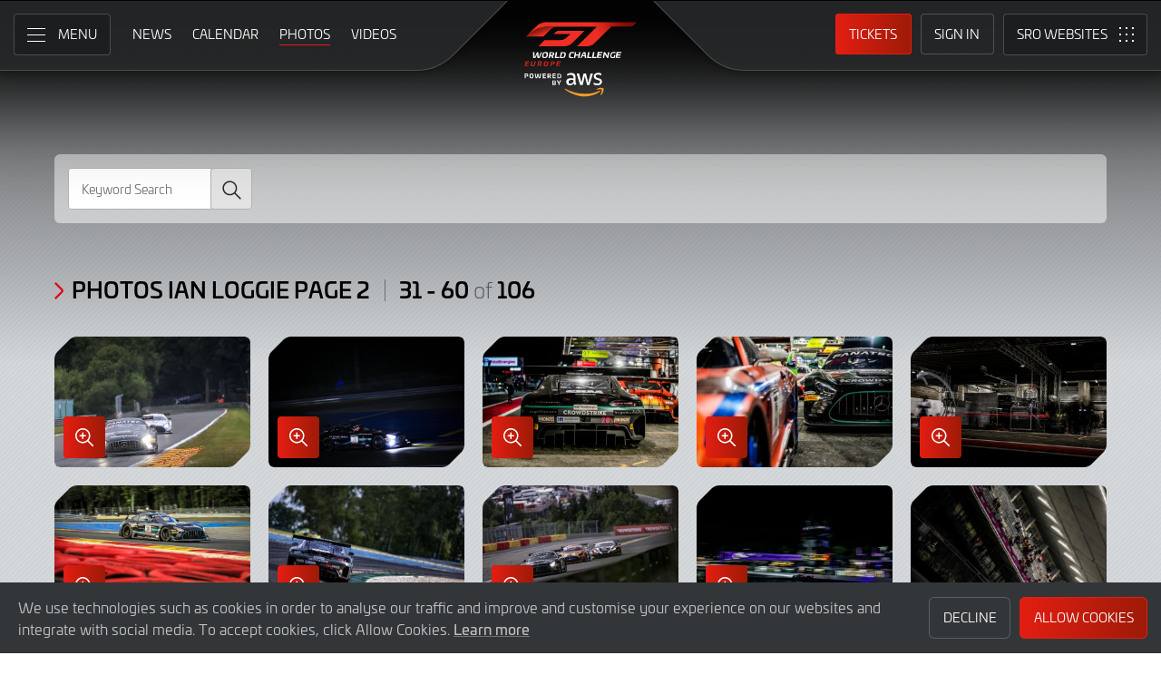

--- FILE ---
content_type: text/html; charset="UTF-8"
request_url: https://gt-world-challenge-europe.com/gallery?filter_driver_id=2947&page_num=1
body_size: 99003
content:
<!DOCTYPE html><html lang="en-GB" prefix="og: http://ogp.me/ns#">
  <head>
    <base href="https://gt-world-challenge-europe.com" />
    <meta charset="UTF-8" />
    <meta name="viewport" content="width=device-width, initial-scale=1">
        <meta name="robots" content="index, follow" />
        <meta name="google-site-verification" content="p8SGL2F49q47nHpw10FMpce0xdXSKf-eE1eQ2_5Kc68" />
    <title>Gallery Ian Loggie page 2 | GT World Challenge Europe Powered by AWS</title>
    <link rel="canonical" href="https://gt-world-challenge-europe.com/gallery?filter_driver_id=2947&amp;page_num=1">
        <meta name="keywords" content="Gallery Ian Loggie page 2"/>
        <meta name="description" content="Gallery Ian Loggie page 2">

    <meta itemprop="name" content="Gallery Ian Loggie page 2"/>
    <meta itemprop="image" content="https://gt-world-challenge-europe.com/assets/img/gtwc-europe-aws.png"/>
    <meta itemprop="description" content="Gallery Ian Loggie page 2">

    <meta property="og:locale" content="en_GB" />
    <meta property="og:type" content="website">
    <meta property="og:url" content="https://gt-world-challenge-europe.com/gallery?filter_driver_id=2947&amp;page_num=1"/>
    <meta property="og:title" content="Gallery Ian Loggie page 2">
    <meta property="og:site_name" content="GT World Challenge Europe Powered by AWS">
    <meta property="og:description" content="Gallery Ian Loggie page 2">
    <meta property="og:image" content="/assets/img/gtwc-europe-aws.png">
    
    <meta name="twitter:card" content="summary"/>
    <meta name="twitter:site" content="@GTWorldChEu"/>
    <meta name="twitter:title" content="Gallery Ian Loggie page 2"/>
    <meta name="twitter:description" content="Gallery Ian Loggie page 2"/>
    <meta name="twitter:image" content="/assets/img/gtwc-europe-aws.png"/>
	
	<meta name="facebook-domain-verification" content="t9y796ffo1wi8ut7pcf41cc9dlyq8f" />
	
    	<link rel="icon" type="image/png" href="https://gt-world-challenge-europe.com/favicon-96x96.png" sizes="96x96" />
	<link rel="icon" type="image/svg+xml" href="https://gt-world-challenge-europe.com/favicon.svg" />
	<link rel="shortcut icon" href="https://gt-world-challenge-europe.com/favicon.ico" />
	<link rel="apple-touch-icon" sizes="180x180" href="https://gt-world-challenge-europe.com/apple-touch-icon.png" />
	<meta name="apple-mobile-web-app-title" content="GT World Challenge Europe Powered by AWS" />
	<link rel="manifest" href="https://gt-world-challenge-europe.com/site.webmanifest" />	
	
    <link rel="stylesheet" id="style-css" href="https://gt-world-challenge-europe.com/assets/css/core.min.2025.10.css" type="text/css" media="all">
    <link rel="stylesheet" id="theme-css" href="https://gt-world-challenge-europe.com/assets/css/theme.min.2025.css" type="text/css" media="all">
    <link rel="stylesheet" id="news-css" href="https://gt-world-challenge-europe.com/assets/css/news.min.2024.css" type="text/css" media="all">
	<link rel="stylesheet" id="wf-theme-css" href="https://gt-world-challenge-europe.com/assets/css/wf-theme.2025.css" type="text/css" media="all">
	
    <link rel="preconnect" href="https://fonts.googleapis.com">
    <link rel="preconnect" href="https://fonts.gstatic.com" crossorigin>
    <link href="https://fonts.googleapis.com/css2?family=Roboto:ital,wght@0,300;0,400;0,500;1,300;1,400;1,500&display=swap" rel="stylesheet">
	
	
	
    </head>
<body>

<a class="skip-link screen-reader-text" href="https://gt-world-challenge-europe.com/gallery?filter_driver_id=2947&page_num=1#primary">Skip to Main Content</a>
<noscript class="noscript">Please enable JavaScript in your browser. Some elements of this website may not function correctly with JavaScript disabled.</noscript>
<div id="page" class="site">
	
    
  <header id="masthead" class="site-header">
    <div class="site-header__columns">
      <div class="site-header__column-1">
        <div class="site-header__column-1-container">
          <nav id="primary-navigation" class="primary-navigation">
            <button class="primary-toggle" aria-controls="primary-menu" aria-expanded="false">
              <span class="primary-toggle__icon">
                <span class="primary-toggle__line primary-toggle__line--1"></span>
                <span class="primary-toggle__line primary-toggle__line--2"></span>
                <span class="primary-toggle__line primary-toggle__line--3"></span>
              </span>
              <span class="primary-toggle__text">Menu</span>
            </button>
            <div class="primary-menu">
              <ul id="primary-menu__list-items" class="primary-menu__list-items">
                <li class="primary-menu__list-item">
                  <ul class="primary-menu__sub-menu">
                    <li class="primary-menu__list-item">
                      <a class="primary-menu__list-item-link primary-menu__list-item-link--strong" href="/">
                        <span class="primary-menu__list-item-text">Home</span>
                      </a>
                    </li>
                    <li class="primary-menu__list-item">
                      <a class="primary-menu__list-item-link" href="/news">
                        <span class="primary-menu__list-item-text">News</span>
                      </a>
                    </li>
		    <!--
                    <li class="primary-menu__list-item">
                      <a class="primary-menu__list-item-link" href="/news?filter_meeting_id=211">
                        <span class="primary-menu__list-item-text">Next Race</span>
                      </a>
                    </li>
                    <li class="primary-menu__list-item">
                      <a class="primary-menu__list-item-link" href="/news?filter_meeting_id=194">
                        <span class="primary-menu__list-item-text">Last Race</span>
                      </a>
                    </li>
                        <li class="primary-menu__list-item">
                          <a class="primary-menu__list-item-link" href="#">
                            <span class="primary-menu__list-item-text">Featured Articles</span>
                          </a>
                        </li>
                    <li class="primary-menu__list-item">
                      <a class="primary-menu__list-item-link" href="#">
                        <span class="primary-menu__list-item-text">Promotions</span>
                      </a>
                    </li>
		    -->
                  </ul>
                </li>
				
                <li class="primary-menu__list-item">
                  <ul class="primary-menu__sub-menu">
                    <li class="primary-menu__list-item">
                      <a class="primary-menu__list-item-link primary-menu__list-item-link--strong" href="/calendar">
                        <span class="primary-menu__list-item-text">Calendar</span>
                      </a>
                    </li>
                    <li class="primary-menu__list-item">
                      <a class="primary-menu__list-item-link" href="/tickets">
                        <span class="primary-menu__list-item-text">Tickets</span>
                      </a>
                    </li>
                    <li class="primary-menu__list-item">
                      <a class="primary-menu__list-item-link" href="/hospitality">
                        <span class="primary-menu__list-item-text">VIP Packages</span>
                      </a>
                    </li>
                    <li class="primary-menu__list-item">
                      <a class="primary-menu__list-item-link" href="/accommodation">
                        <span class="primary-menu__list-item-text">Accomodation</span>
                      </a>
                    </li>
                  </ul>
                </li>
                <li class="primary-menu__list-item">
                  <ul class="primary-menu__sub-menu">
                    <li class="primary-menu__list-item">
                      <a class="primary-menu__list-item-link primary-menu__list-item-link--strong" href="/gallery">
                        <span class="primary-menu__list-item-text">Gallery</span>
                      </a>
                    </li>
                    <li class="primary-menu__list-item">
                      <a class="primary-menu__list-item-link" href="/videos">
                        <span class="primary-menu__list-item-text">Videos</span>
                      </a>
                    </li>
                    <li class="primary-menu__list-item is-current">
                      <a class="primary-menu__list-item-link" href="/gallery">
                        <span class="primary-menu__list-item-text">Photos</span>
                      </a>
                    </li>
		    <!--
                        <li class="primary-menu__list-item">
                          <a class="primary-menu__list-item-link" href="#">
                            <span class="primary-menu__list-item-text">Sustainability</span>
                          </a>
                        </li>
			-->
                  </ul>
                </li>
                <li class="primary-menu__list-item">
                  <ul class="primary-menu__sub-menu">
                    <li class="primary-menu__list-item">
                      <a class="primary-menu__list-item-link primary-menu__list-item-link--strong" href="/cars">
                        <span class="primary-menu__list-item-text">Competitors</span>
                      </a>
                    </li>
                    <li class="primary-menu__list-item">
                      <a class="primary-menu__list-item-link" href="/cars">
                        <span class="primary-menu__list-item-text">Cars</span>
                      </a>
                    </li>
                    <li class="primary-menu__list-item">
                      <a class="primary-menu__list-item-link" href="/teams">
                        <span class="primary-menu__list-item-text">Teams</span>
                      </a>
                    </li>
                    <li class="primary-menu__list-item">
                      <a class="primary-menu__list-item-link" href="/drivers">
                        <span class="primary-menu__list-item-text">Drivers</span>
                      </a>
                    </li>
                    <li class="primary-menu__list-item">
                      <a class="primary-menu__list-item-link" href="/entry-lists">
                        <span class="primary-menu__list-item-text">Entry Lists</span>
                      </a>
                    </li>
                  </ul>
                </li>
                <li class="primary-menu__list-item">
                  <ul class="primary-menu__sub-menu">
                    <li class="primary-menu__list-item">
                      <a class="primary-menu__list-item-link primary-menu__list-item-link--strong" href="/standings">
                        <span class="primary-menu__list-item-text">Results</span>
                      </a>
                    </li>
                    <li class="primary-menu__list-item">
                      <a class="primary-menu__list-item-link" href="/standings?filter_standing_type=0_0_teams">
                        <span class="primary-menu__list-item-text">Teams</span>
                      </a>
                    </li>
                    <li class="primary-menu__list-item">
                      <a class="primary-menu__list-item-link" href="/standings?filter_standing_type=0_0_drivers">
                        <span class="primary-menu__list-item-text">Drivers</span>
                      </a>
                    </li>
                    <li class="primary-menu__list-item">
                      <a class="primary-menu__list-item-link" href="/champions">
                        <span class="primary-menu__list-item-text">Champions</span>
                      </a>
                    </li>
                    <li class="primary-menu__list-item">
                      <a class="primary-menu__list-item-link" href="/results">
                        <span class="primary-menu__list-item-text">Race Results</span>
                      </a>
                    </li>
                    <li class="primary-menu__list-item">
                      <a class="primary-menu__list-item-link" href="/entry-lists">
                        <span class="primary-menu__list-item-text">Entry Lists</span>
                      </a>
                    </li>
                  </ul>
                </li>
                <li class="primary-menu__list-item">
                  <ul class="primary-menu__sub-menu">
                    <li class="primary-menu__list-item">
                      <a class="primary-menu__list-item-link primary-menu__list-item-link--strong" href="/live">
                        <span class="primary-menu__list-item-text">Live</span>
                      </a>
                    </li>
					<!--
                    <li class="primary-menu__list-item">
                      <a class="primary-menu__list-item-link" href="/live-test-day-2024">
                        <span class="primary-menu__list-item-text">Crowdstrike 24 Hours of Spa Official Test Days</span>
                      </a>
                    </li>
					-->
                    <li class="primary-menu__list-item">
                      <a class="primary-menu__list-item-link" href="/watch-live">
                        <span class="primary-menu__list-item-text">Watch Live</span>
                      </a>
                    </li>
                    <li class="primary-menu__list-item">
                      <a class="primary-menu__list-item-link" href="/watch-live#live-timing">
                        <span class="primary-menu__list-item-text">Live Timing</span>
                      </a>
                    </li>
                    <li class="primary-menu__list-item">
                      <a class="primary-menu__list-item-link" href="/live/tv-guide">
                        <span class="primary-menu__list-item-text">TV Guide</span>
                      </a>
                    </li>
                    <li class="primary-menu__list-item">
                      <a class="primary-menu__list-item-link" href="/live/tv-schedule">
                        <span class="primary-menu__list-item-text">TV Schedule</span>
                      </a>
                    </li>
                  </ul>
                </li>
				
				
                <li class="primary-menu__list-item">
                  <ul class="primary-menu__sub-menu">
                    <li class="primary-menu__list-item">
                      <a class="primary-menu__list-item-link primary-menu__list-item-link--strong">
                        <span class="primary-menu__list-item-text">Links</span>
                      </a>
                    </li>
		    <!--
                        <li class="primary-menu__list-item">
                          <a class="primary-menu__list-item-link" href="#">
                            <span class="primary-menu__list-item-text">GTWC App</span>
                          </a>
                        </li>
			-->
                    <li class="primary-menu__list-item">
                      <a class="primary-menu__list-item-link" href="https://gtwcmerchandise.com/">
                        <span class="primary-menu__list-item-text">Merchandise</span>
                      </a>
                    </li>
                    <li class="primary-menu__list-item">
                      <a class="primary-menu__list-item-link" href="https://sro-esports.com/">
                        <span class="primary-menu__list-item-text">SRO Esports</span>
                      </a>
                    </li>
					<!--
                    <li class="primary-menu__list-item">
                      <a class="primary-menu__list-item-link" href="https://racevision.sro-motorsports.com/">
                        <span class="primary-menu__list-item-text">RaceVision Dashboard</span>
                      </a>
                    </li>
					-->
                  </ul>
                </li>
				
                <li class="primary-menu__list-item">
                  <ul class="primary-menu__sub-menu">
                    <li class="primary-menu__list-item">
                      <a class="primary-menu__list-item-link primary-menu__list-item-link--strong" href="/about">
                        <span class="primary-menu__list-item-text">About</span>
                      </a>
                    </li>
                    <li class="primary-menu__list-item">
                      <a class="primary-menu__list-item-link" href="/about/sro-motorsports-group">
                        <span class="primary-menu__list-item-text">SRO Motosports Group</span>
                      </a>
                    </li>
                    <li class="primary-menu__list-item">
                      <a class="primary-menu__list-item-link" href="/about/gt-world-challenge-europe">
                        <span class="primary-menu__list-item-text">GTWC Europe</span>
                      </a>
                    </li>
                    <li class="primary-menu__list-item">
                      <a class="primary-menu__list-item-link" href="/about/partners">
                        <span class="primary-menu__list-item-text">Partners</span>
                      </a>
                    </li>
                    <li class="primary-menu__list-item">
                      <a class="primary-menu__list-item-link" href="/about/regulations">
                        <span class="primary-menu__list-item-text">Regulations</span>
                      </a>
                    </li>
                    <li class="primary-menu__list-item">
                      <a class="primary-menu__list-item-link" href="/about/recruitment">
                        <span class="primary-menu__list-item-text">Recruitment</span>
                      </a>
                    </li>
                    <li class="primary-menu__list-item">
                      <a class="primary-menu__list-item-link" href="/about/contact">
                        <span class="primary-menu__list-item-text">Contact</span>
                      </a>
                    </li>
                  </ul>
                </li>
                <li class="primary-menu__list-item">
                  <ul class="primary-menu__sub-menu">
                    <li class="primary-menu__list-item">
                      <a class="primary-menu__list-item-link primary-menu__list-item-link--strong" href="/subscriber-home">
                        <span class="primary-menu__list-item-text">Fan Account</span>
                      </a>
                    </li>
		                        <li class="primary-menu__list-item">
                      <a class="primary-menu__list-item-link" href="/subscriber-home">
                        <span class="primary-menu__list-item-text">Sign in</span>
                      </a>
                    </li>
                    <li class="primary-menu__list-item">
                      <a class="primary-menu__list-item-link" href="/subscriber-register">
                        <span class="primary-menu__list-item-text">Create Account</span>
                      </a>
                    </li>
					                  </ul>
                </li>
                <li class="primary-menu__list-item">
                  <ul class="primary-menu__sub-menu">
                    <li class="primary-menu__list-item">
                      <a class="primary-menu__list-item-link primary-menu__list-item-link--strong" href="/press-members">
                        <span class="primary-menu__list-item-text">Media &amp; Teams</span>
                      </a>
                    </li>
                    <li class="primary-menu__list-item">
                      <a class="primary-menu__list-item-link" href="/press-members">
                        <span class="primary-menu__list-item-text">Press Members</span>
                      </a>
                    </li>
                    <li class="primary-menu__list-item">
                      <a class="primary-menu__list-item-link" href="/teams-login">
                        <span class="primary-menu__list-item-text">Teams</span>
                      </a>
                    </li>
                  </ul>
                </li>
              </ul>
            </div>
          </nav>
          <nav id="secondary-navigation" class="secondary-navigation">
            <ul class="secondary-navigation__list-items">
              <li class="secondary-navigation__list-item">
                <a class="secondary-navigation__list-item-link" href="/" aria-current="page">
                  <span class="secondary-navigation__list-item-text">Home</span>
                </a>
              </li>
              <li class="secondary-navigation__list-item">
                <a class="secondary-navigation__list-item-link" href="/news">
                  <span class="secondary-navigation__list-item-text">News</span>
                </a>
              </li>
              <li class="secondary-navigation__list-item">
                <a class="secondary-navigation__list-item-link" href="/calendar">
                  <span class="secondary-navigation__list-item-text">Calendar</span>
                </a>
              </li>
              <li class="secondary-navigation__list-item is-current">
                <a class="secondary-navigation__list-item-link" href="/gallery">
                  <span class="secondary-navigation__list-item-text">Photos</span>
                </a>
              </li>
              <li class="secondary-navigation__list-item">
                <a class="secondary-navigation__list-item-link" href="/videos">
                  <span class="secondary-navigation__list-item-text">Videos</span>
                </a>
              </li>
            </ul>
          </nav>
        </div>
      </div>
      <div class="site-header__column-2">
        <div class="site-logo">
          <a class="site-logo__link" href="/" rel="home">
            <img class="site-logo__image" src="/assets/img/gt-world-challenge-europe-aws-neg-logo-2025.svg" width="124" height="101" alt="GT World Challenge Europe Powered by AWS Logo">
          </a>
        </div>
      </div>
      <div class="site-header__column-3">
        <div class="site-header__column-3-container">
          <nav id="tertiary-navigation" class="tertiary-navigation">
            <ul class="tertiary-navigation__list-items">
	      	      <li class="tertiary-navigation__list-item list-item-tickets">
                <a class="tertiary-navigation__list-item-link button-link has-primary-background-color" href="/tickets">
                  <span class="tertiary-navigation__list-item-text">Tickets</span>
                </a>
              </li>
                            <!-- START - Only show when NOT logged in -->
              <li class="tertiary-navigation__list-item list-item-sign-in list-item-has-children">
                <a class="tertiary-navigation__list-item-link" href="/signin">
                  <span class="tertiary-navigation__list-item-text">Sign In</span>
                </a>
                <ul class="tertiary-navigation__sub-list-items">
                  <li class="tertiary-navigation__sub-list-item">
                    <a class="tertiary-navigation__sub-list-item-link" href="/subscriber-home">
                      <span class="tertiary-navigation__sub-list-item-text">Fan Account</span>
                    </a>
                  </li>
                  <li class="tertiary-navigation__sub-list-item">
                    <a rel="noindex nofollow" class="tertiary-navigation__sub-list-item-link" href="/press-members">
                      <span class="tertiary-navigation__sub-list-item-text">Press Members</span>
                    </a>
                  </li>
                  <li class="tertiary-navigation__sub-list-item">
                    <a rel="noindex nofollow" class="tertiary-navigation__sub-list-item-link" href="/teams-login">
                      <span class="tertiary-navigation__sub-list-item-text">Teams</span>
                    </a>
                  </li>
                </ul>
              </li>
              <!-- END - Only show when NOT logged in -->
                          </ul>
          </nav>
		  <nav id="sro-sites-navigation" class="sro-sites-navigation">
            <button class="sro-sites-toggle" aria-controls="sro-sites-menu" aria-expanded="false">
              <span class="sro-sites-toggle__icon">
                <span class="sro-sites-toggle__dot sro-sites-toggle__dot--1"></span>
                <span class="sro-sites-toggle__dot sro-sites-toggle__dot--2"></span>
                <span class="sro-sites-toggle__dot sro-sites-toggle__dot--3"></span>
                <span class="sro-sites-toggle__dot sro-sites-toggle__dot--4"></span>
                <span class="sro-sites-toggle__dot sro-sites-toggle__dot--5"></span>
                <span class="sro-sites-toggle__dot sro-sites-toggle__dot--6"></span>
                <span class="sro-sites-toggle__dot sro-sites-toggle__dot--7"></span>
                <span class="sro-sites-toggle__dot sro-sites-toggle__dot--8"></span>
                <span class="sro-sites-toggle__dot sro-sites-toggle__dot--9"></span>
                <span class="sro-sites-toggle__line sro-sites-toggle__line--1"></span>
                <span class="sro-sites-toggle__line sro-sites-toggle__line--2"></span>
              </span>
              <span class="sro-sites-toggle__text">SRO</span>
            </button>
            <div id="sro-sites-menu" class="sro-sites-menu">
              <ul class="sro-sites-menu__list-items">
                <li class="sro-sites-menu__list-item">
                  <a class="sro-sites-menu__list-item-link" href="https://www.sro-motorsports.com/">
                    <img class="sro-sites-menu__list-item-image" src="https://www.sro-motorsports.com/assets/img/sro-motorsports-group-logo-neg-250x140.svg" alt="SRO Motorsports Group Logo">
                    <span class="screen-reader-text">SRO Motorsports Group</span>
                  </a>
                </li>
                <li class="sro-sites-menu__list-item">
                  <a class="sro-sites-menu__list-item-link" href="https://www.sroamerica.com/">
                    <img class="sro-sites-menu__list-item-image" src="https://www.sro-motorsports.com/assets/img/sro-motorsports-group-america-logo-neg-250x140.svg" alt="SRO Motorsports Group America Logo">
                    <span class="screen-reader-text">SRO Motorsports Group America</span>
                  </a>
                </li>
                <li class="sro-sites-menu__list-item">
                  <a class="sro-sites-menu__list-item-link" href="https://www.intercontinentalgtchallenge.com/">
                    <img class="sro-sites-menu__list-item-image" src="https://www.sro-motorsports.com/assets/img/intercontinental-gt-challange-logo-neg-250x140.svg" alt="Intercontinental GT Challenge Logo">
                    <span class="screen-reader-text">Intercontinental GT Challenge</span>
                  </a>
                </li>
                <li class="sro-sites-menu__list-item">
                  <a class="sro-sites-menu__list-item-link" href="https://www.gt-world-challenge.com">
                    <img class="sro-sites-menu__list-item-image" src="https://www.sro-motorsports.com/assets/img/gtwc-neg-250x140-2025.svg" alt="GT World Challenge Logo">
                    <span class="screen-reader-text">GT World Challenge</span>
                  </a>
                </li>
                <li class="sro-sites-menu__list-item">
                  <a class="sro-sites-menu__list-item-link" href="https://www.gt-world-challenge-europe.com">
                    <img class="sro-sites-menu__list-item-image" src="https://www.sro-motorsports.com/assets/img/gtwc-europe-neg-250x140-2025.svg" alt="GT World Challenge Europe Logo">
                    <span class="screen-reader-text">GT World Challenge Europe</span>
                  </a>
                </li>
                <li class="sro-sites-menu__list-item">
                  <a class="sro-sites-menu__list-item-link" href="https://www.crowdstrike24hoursofspa.com/">
                    <img class="sro-sites-menu__list-item-image" src="https://www.sro-motorsports.com/assets/img/crowdstrike-24hrs-logo-neg-250x140.svg" alt="Crowdstrike 24 Hours of Spa Logo">
                    <span class="screen-reader-text">Crowdstrike 24 Hours of Spa</span>
                  </a>
                </li>
                <li class="sro-sites-menu__list-item">
                  <a class="sro-sites-menu__list-item-link" href="https://www.gt-world-challenge-asia.com/">
                    <img class="sro-sites-menu__list-item-image" src="https://www.sro-motorsports.com/assets/img/gtwc-asia-neg-250x140-2025.svg" alt="GT World Challenge Asia Logo">
                    <span class="screen-reader-text">GT World Challenge Asia</span>
                  </a>
                </li>
                <li class="sro-sites-menu__list-item">
                  <a class="sro-sites-menu__list-item-link" href="https://www.gt-world-challenge-america.com/">
                    <img class="sro-sites-menu__list-item-image" src="https://www.sro-motorsports.com/assets/img/gtwc-america-neg-250x140-2025.svg" alt="GT World Challenge America Logo">
                    <span class="screen-reader-text">GT World Challenge America</span>
                  </a>
                </li>
                <li class="sro-sites-menu__list-item">
                  <a class="sro-sites-menu__list-item-link" href="https://www.gt-world-challenge-australia.com/">
                    <img class="sro-sites-menu__list-item-image" src="https://www.sro-motorsports.com/assets/img/gtwc-australia-neg-250x140-2025.svg" alt="GT World Challenge Australia Logo">
                    <span class="screen-reader-text">GT World Challenge Australia</span>
                  </a>
                </li>
                <li class="sro-sites-menu__list-item">
                  <a class="sro-sites-menu__list-item-link" href="https://www.gt2europeanseries.com/">
                    <img class="sro-sites-menu__list-item-image" src="https://www.sro-motorsports.com/assets/img/gt2-european-series-pirelli-250x140-logo-neg-2025.svg" alt="GT2 European Series Logo">
                    <span class="screen-reader-text">GT2 European Series</span>
                  </a>
                </li>
                <li class="sro-sites-menu__list-item">
                  <a class="sro-sites-menu__list-item-link" href="https://www.britishgt.com/">
                    <img class="sro-sites-menu__list-item-image" src="https://www.sro-motorsports.com/assets/img/british-gt-championship-logo-2024-250x140.svg" alt="British GT Championship Logo">
                    <span class="screen-reader-text">British GT Championship</span>
                  </a>
                </li>
                <li class="sro-sites-menu__list-item">
                  <a class="sro-sites-menu__list-item-link" href="https://japancup.co">
                    <img class="sro-sites-menu__list-item-image" src="https://www.sro-motorsports.com/assets/img/japan-cup-logo-250x140.svg" alt="Japan Cup Logo">
                    <span class="screen-reader-text">Japan Cup</span>
                  </a>
                </li>
                <li class="sro-sites-menu__list-item">
                  <a class="sro-sites-menu__list-item-link" href="https://www.gt4europeanseries.com/">
                    <img class="sro-sites-menu__list-item-image" src="https://www.sro-motorsports.com/assets/img/gt4-european-series-250x140-logo.svg" alt="GT4 European Series Logo">
                    <span class="screen-reader-text">GT4 European Series</span>
                  </a>
                </li>
                <li class="sro-sites-menu__list-item">
                  <a class="sro-sites-menu__list-item-link" href="https://ffsagt.gt4series.com/">
                    <img class="sro-sites-menu__list-item-image" src="https://www.sro-motorsports.com/assets/img/ffsa-gt4-france-logo-neg-250x140.svg" alt="FFSA GT – GT4 France Logo">
                    <span class="screen-reader-text">FFSA GT – GT4 France</span>
                  </a>
                </li>
                <li class="sro-sites-menu__list-item">
                  <a class="sro-sites-menu__list-item-link" href="https://www.gt4-america.com/">
                    <img class="sro-sites-menu__list-item-image" src="https://www.sro-motorsports.com/assets/img/gt4-america-logo-250x140-2023-v2.svg" alt="GT4 America Logo">
                    <span class="screen-reader-text">GT4 America</span>
                  </a>
                </li>
                <li class="sro-sites-menu__list-item">
                  <a class="sro-sites-menu__list-item-link" href="https://gt4australia.com.au/">
                    <img class="sro-sites-menu__list-item-image" src="https://www.sro-motorsports.com/assets/img/gt4-australia-logo-250x140-neg.svg" alt="GT4 Australia Logo">
                    <span class="screen-reader-text">GT4 Australia</span>
                  </a>
                </li>
                <li class="sro-sites-menu__list-item">
                  <a class="sro-sites-menu__list-item-link" href="https://gt4series.com/">
                    <img class="sro-sites-menu__list-item-image" src="https://www.sro-motorsports.com/assets/img/gt4-logo-250x140-neg-2024.svg" alt="GT4 Manufacturer Ranking Logo">
                    <span class="screen-reader-text">GT4 Manufacturer Ranking</span>
                  </a>
                </li>
                <li class="sro-sites-menu__list-item">
                  <a class="sro-sites-menu__list-item-link" href="https://www.gtamerica.us/">
                    <img class="sro-sites-menu__list-item-image" src="https://www.sro-motorsports.com/assets/img/gt-america-aws-logo-neg-250x140.svg" alt="GT America Logo">
                    <span class="screen-reader-text">GT America</span>
                  </a>
                </li>
                <li class="sro-sites-menu__list-item">
                  <a class="sro-sites-menu__list-item-link" href="https://www.tcamerica.us/">
                    <img class="sro-sites-menu__list-item-image" src="https://www.sro-motorsports.com/assets/img/tc-america-sbrs-logo-neg-250x140.svg" alt="TC America Logo">
                    <span class="screen-reader-text">TC America</span>
                  </a>
                </li>
                <li class="sro-sites-menu__list-item">
                  <a class="sro-sites-menu__list-item-link" href="https://www.ffsatourisme.fr/">
                    <img class="sro-sites-menu__list-item-image" src="https://www.sro-motorsports.com/assets/img/ffsa-tc-france-logo-250x140-neg.svg" alt="FFSA Tourisme TC France Logo">
                    <span class="screen-reader-text">FFSA Tourisme TC France</span>
                  </a>
                </li>
                <li class="sro-sites-menu__list-item">
                  <a class="sro-sites-menu__list-item-link" href="https://www.grcupseries.com/">
                    <img class="sro-sites-menu__list-item-image" src="https://www.sro-motorsports.com/assets/img/toyota-gazoo-racing-gr-cup-north-america-logo-neg-250x140.svg" alt="GR Cup Logo">
                    <span class="screen-reader-text">GR Cup</span>
                  </a>
                </li>
				<!--
                <li class="sro-sites-menu__list-item">
                  <a class="sro-sites-menu__list-item-link" href="https://www.6orediroma.com">
                    <img class="sro-sites-menu__list-item-image" src="https://www.sro-motorsports.com/assets/img/6ore-di-roma-neg-250x140.svg" alt="6ore di Roma Logo">
                    <span class="screen-reader-text">6ore di Roma</span>
                  </a>
                </li>
				-->
                <li class="sro-sites-menu__list-item">
                  <a class="sro-sites-menu__list-item-link" href="https://www.gt3revivalseries.com">
                    <img class="sro-sites-menu__list-item-image" src="https://www.sro-motorsports.com/assets/img/gt3-revival-series-250x140.png" alt="GT3 Revival Series">
                    <span class="screen-reader-text">GT3 Revival Series</span>
                  </a>
                </li>
                <li class="sro-sites-menu__list-item">
                  <a class="sro-sites-menu__list-item-link" href="https://www.fiamotorsportgames.com">
                    <img class="sro-sites-menu__list-item-image" src="https://www.sro-motorsports.com/assets/img/fia-motorsport-games-2024-250x140.svg" alt="FIA Motorsport Games Logo">
                    <span class="screen-reader-text">FIA Motorsport Games</span>
                  </a>
                </li>
                <li class="sro-sites-menu__list-item">
                  <a class="sro-sites-menu__list-item-link" href="https://www.srorc.com/">
                    <img class="sro-sites-menu__list-item-image" src="https://www.sro-motorsports.com/assets/img/sro-motorsports-group-race-center-logo-neg-250x140.svg" alt="SRO Motorsports Group - Race Centre by MMC Logo">
                    <span class="screen-reader-text">SRO Motorsports Group - Race Centre by MMC</span>
                  </a>
                </li>
                <li class="sro-sites-menu__list-item">
                  <a class="sro-sites-menu__list-item-link" href="https://www.curbstone.net/">
                    <img class="sro-sites-menu__list-item-image" src="https://www.sro-motorsports.com/assets/img/curbstone-track-events-logo-250x140.svg" alt="Curbstone Track Events Logo">
                    <span class="screen-reader-text">Curbstone Track Events</span>
                  </a>
                </li>
                <li class="sro-sites-menu__list-item">
                  <a class="sro-sites-menu__list-item-link" href="https://sro-esports.com/">
                    <img class="sro-sites-menu__list-item-image" src="https://www.sro-motorsports.com/assets/img/sro-esports-250x140.svg" alt="SRO E-Sport GT Series Championship Logo">
                    <span class="screen-reader-text">SRO E-Sport GT Series Championship</span>
                  </a>
                </li>
              </ul>
            </div>
          </nav>        </div>
      </div>
    </div>
  </header>

<main id="primary" class="site-main">
  <div id="content" class="site-content">
    <header class="entry-header">
      <h1 class="page-title screen-reader-text">Gallery Photos Ian Loggie page 2</h1>
    </header>
    <div class="entry-content">
      
      <div class="photo-archive">
        <div class="photo-archive__inner-container inner-container">
          
          <div class="filter light">
	    <form id="filter__form" class="filter__form">
              <div class="filter__columns number-of-columns--4">
                                <div class="filter__column column-4">
<div class="search-box">
<input class="search-box__input" name="filter_text" type="text" placeholder="Keyword Search" value="">
<button id="search-box__button" class="search-box__button">
	<span class="search-box__button-icon"></span>
	<span class="search-box__button-text">Search</span>
</button>
</div>
</div>
                
              </div>
	    </form>
          </div>
          
	        


							
	<div class="photo-archive__heading-container heading-container">
		<h2 class="photo-archive__heading heading heading--section">
			<span class="heading__text">Photos Ian Loggie page 2</span>
			<span class="heading__pipe"></span>
			<span class="heading__text">31 - 60 <span class="heading__subtext">of</span> 106 </span>
		</h2>
	</div>
	
	

	    <ul class="photo-archive__list-items">

    
  <li class="photo-archive__list-item">
    <a rel="noindex nofollow" class="photo-archive__link" href="https://www.gt-world-challenge-europe.com/timthumb.php?w=1000&src=%2Fimages%2Fgallery%2F2022%2F189%2F1230%2F%2FEG2A2466.jpg" data-fancybox="gallery-22" data-caption="#20 SPS automotive performance Mercedes-AMG GT3 Tim M&Uuml;LLER George KURTZ Valentin PIERBURG Reema JUFFALI Mercedes-AMG GT3 Bronze Cup, Race
 | SRO / Patrick Hecq Photography">
      <div class="photo-archive__content-container">  
	<div class="photo-archive__content-inner-container">
	  <div class="photo-archive__image-container">
	    <img class="photo-archive__image" src="https://www.gt-world-challenge-europe.com/timthumb.php?w=320&src=%2Fimages%2Fgallery%2F2022%2F189%2F1230%2F%2FEG2A2466.jpg" width="264" height="176" alt="#20 SPS automotive performance Mercedes-AMG GT3 Tim M&Uuml;LLER George KURTZ Valentin PIERBURG Reema JUFFALI Mercedes-AMG GT3 Bronze Cup, Race
">
	  </div>
	  <div class="photo-archive__link-container">
	    <span class="magnify-button">
	      <span class="magnify-button__title">Enlarge Image in Lightbox</span>
	      <span class="magnify-button__icon"></span>
	    </span>
	  </div>
	</div>
      </div>
    </a>
  </li>
    
  <li class="photo-archive__list-item">
    <a rel="noindex nofollow" class="photo-archive__link" href="https://www.gt-world-challenge-europe.com/timthumb.php?w=1000&src=%2Fimages%2Fgallery%2F2022%2F189%2F1230%2F%2FEG2A1884.jpg" data-fancybox="gallery-22" data-caption="#20 SPS automotive performance Mercedes-AMG GT3 Tim M&Uuml;LLER George KURTZ Valentin PIERBURG Reema JUFFALI Mercedes-AMG GT3 Bronze Cup, Race
 | SRO / Patrick Hecq Photography">
      <div class="photo-archive__content-container">  
	<div class="photo-archive__content-inner-container">
	  <div class="photo-archive__image-container">
	    <img class="photo-archive__image" src="https://www.gt-world-challenge-europe.com/timthumb.php?w=320&src=%2Fimages%2Fgallery%2F2022%2F189%2F1230%2F%2FEG2A1884.jpg" width="264" height="176" alt="#20 SPS automotive performance Mercedes-AMG GT3 Tim M&Uuml;LLER George KURTZ Valentin PIERBURG Reema JUFFALI Mercedes-AMG GT3 Bronze Cup, Race
">
	  </div>
	  <div class="photo-archive__link-container">
	    <span class="magnify-button">
	      <span class="magnify-button__title">Enlarge Image in Lightbox</span>
	      <span class="magnify-button__icon"></span>
	    </span>
	  </div>
	</div>
      </div>
    </a>
  </li>
    
  <li class="photo-archive__list-item">
    <a rel="noindex nofollow" class="photo-archive__link" href="https://www.gt-world-challenge-europe.com/timthumb.php?w=1000&src=%2Fimages%2Fgallery%2F2022%2F189%2F1230%2F%2FSRO_B59I1696_2022.jpg" data-fancybox="gallery-22" data-caption="#20 SPS automotive performance Mercedes-AMG GT3 Tim M&Uuml;LLER George KURTZ Valentin PIERBURG Reema JUFFALI Mercedes-AMG GT3 Bronze Cup, Pitlane, Race
 | SRO / TWENTY-ONE CREATION - Jules Benichou">
      <div class="photo-archive__content-container">  
	<div class="photo-archive__content-inner-container">
	  <div class="photo-archive__image-container">
	    <img class="photo-archive__image" src="https://www.gt-world-challenge-europe.com/timthumb.php?w=320&src=%2Fimages%2Fgallery%2F2022%2F189%2F1230%2F%2FSRO_B59I1696_2022.jpg" width="264" height="176" alt="#20 SPS automotive performance Mercedes-AMG GT3 Tim M&Uuml;LLER George KURTZ Valentin PIERBURG Reema JUFFALI Mercedes-AMG GT3 Bronze Cup, Pitlane, Race
">
	  </div>
	  <div class="photo-archive__link-container">
	    <span class="magnify-button">
	      <span class="magnify-button__title">Enlarge Image in Lightbox</span>
	      <span class="magnify-button__icon"></span>
	    </span>
	  </div>
	</div>
      </div>
    </a>
  </li>
    
  <li class="photo-archive__list-item">
    <a rel="noindex nofollow" class="photo-archive__link" href="https://www.gt-world-challenge-europe.com/timthumb.php?w=1000&src=%2Fimages%2Fgallery%2F2022%2F189%2F1230%2F%2FSRO_B59I1682_2022.jpg" data-fancybox="gallery-22" data-caption="#20 SPS automotive performance Mercedes-AMG GT3 Tim M&Uuml;LLER George KURTZ Valentin PIERBURG Reema JUFFALI Mercedes-AMG GT3 Bronze Cup, Pitlane, Race
 | SRO / TWENTY-ONE CREATION - Jules Benichou">
      <div class="photo-archive__content-container">  
	<div class="photo-archive__content-inner-container">
	  <div class="photo-archive__image-container">
	    <img class="photo-archive__image" src="https://www.gt-world-challenge-europe.com/timthumb.php?w=320&src=%2Fimages%2Fgallery%2F2022%2F189%2F1230%2F%2FSRO_B59I1682_2022.jpg" width="264" height="176" alt="#20 SPS automotive performance Mercedes-AMG GT3 Tim M&Uuml;LLER George KURTZ Valentin PIERBURG Reema JUFFALI Mercedes-AMG GT3 Bronze Cup, Pitlane, Race
">
	  </div>
	  <div class="photo-archive__link-container">
	    <span class="magnify-button">
	      <span class="magnify-button__title">Enlarge Image in Lightbox</span>
	      <span class="magnify-button__icon"></span>
	    </span>
	  </div>
	</div>
      </div>
    </a>
  </li>
    
  <li class="photo-archive__list-item">
    <a rel="noindex nofollow" class="photo-archive__link" href="https://www.gt-world-challenge-europe.com/timthumb.php?w=1000&src=%2Fimages%2Fgallery%2F2022%2F189%2F1230%2F%2F1F1A4760.JPG" data-fancybox="gallery-22" data-caption="#20 SPS automotive performance Mercedes-AMG GT3 Tim M&Uuml;LLER George KURTZ Valentin PIERBURG Reema JUFFALI Mercedes-AMG GT3 Bronze Cup, Night, Race
 | SRO / Kevin Pecks">
      <div class="photo-archive__content-container">  
	<div class="photo-archive__content-inner-container">
	  <div class="photo-archive__image-container">
	    <img class="photo-archive__image" src="https://www.gt-world-challenge-europe.com/timthumb.php?w=320&src=%2Fimages%2Fgallery%2F2022%2F189%2F1230%2F%2F1F1A4760.JPG" width="264" height="176" alt="#20 SPS automotive performance Mercedes-AMG GT3 Tim M&Uuml;LLER George KURTZ Valentin PIERBURG Reema JUFFALI Mercedes-AMG GT3 Bronze Cup, Night, Race
">
	  </div>
	  <div class="photo-archive__link-container">
	    <span class="magnify-button">
	      <span class="magnify-button__title">Enlarge Image in Lightbox</span>
	      <span class="magnify-button__icon"></span>
	    </span>
	  </div>
	</div>
      </div>
    </a>
  </li>
    
  <li class="photo-archive__list-item">
    <a rel="noindex nofollow" class="photo-archive__link" href="https://www.gt-world-challenge-europe.com/timthumb.php?w=1000&src=%2Fimages%2Fgallery%2F2022%2F189%2F1230%2F%2F_MG_7260.jpg" data-fancybox="gallery-22" data-caption="#20 SPS automotive performance Mercedes-AMG GT3 Tim M&Uuml;LLER George KURTZ Valentin PIERBURG Reema JUFFALI Mercedes-AMG GT3 Bronze Cup, Race
 | SRO / Patrick Hecq Photography">
      <div class="photo-archive__content-container">  
	<div class="photo-archive__content-inner-container">
	  <div class="photo-archive__image-container">
	    <img class="photo-archive__image" src="https://www.gt-world-challenge-europe.com/timthumb.php?w=320&src=%2Fimages%2Fgallery%2F2022%2F189%2F1230%2F%2F_MG_7260.jpg" width="264" height="176" alt="#20 SPS automotive performance Mercedes-AMG GT3 Tim M&Uuml;LLER George KURTZ Valentin PIERBURG Reema JUFFALI Mercedes-AMG GT3 Bronze Cup, Race
">
	  </div>
	  <div class="photo-archive__link-container">
	    <span class="magnify-button">
	      <span class="magnify-button__title">Enlarge Image in Lightbox</span>
	      <span class="magnify-button__icon"></span>
	    </span>
	  </div>
	</div>
      </div>
    </a>
  </li>
    
  <li class="photo-archive__list-item">
    <a rel="noindex nofollow" class="photo-archive__link" href="https://www.gt-world-challenge-europe.com/timthumb.php?w=1000&src=%2Fimages%2Fgallery%2F2022%2F189%2F1230%2F%2FB70I4477.JPG" data-fancybox="gallery-22" data-caption="#20 SPS automotive performance Mercedes-AMG GT3 Tim M&Uuml;LLER George KURTZ Valentin PIERBURG Reema JUFFALI Mercedes-AMG GT3 Bronze Cup, Race
 | SRO / Kevin Pecks">
      <div class="photo-archive__content-container">  
	<div class="photo-archive__content-inner-container">
	  <div class="photo-archive__image-container">
	    <img class="photo-archive__image" src="https://www.gt-world-challenge-europe.com/timthumb.php?w=320&src=%2Fimages%2Fgallery%2F2022%2F189%2F1230%2F%2FB70I4477.JPG" width="264" height="176" alt="#20 SPS automotive performance Mercedes-AMG GT3 Tim M&Uuml;LLER George KURTZ Valentin PIERBURG Reema JUFFALI Mercedes-AMG GT3 Bronze Cup, Race
">
	  </div>
	  <div class="photo-archive__link-container">
	    <span class="magnify-button">
	      <span class="magnify-button__title">Enlarge Image in Lightbox</span>
	      <span class="magnify-button__icon"></span>
	    </span>
	  </div>
	</div>
      </div>
    </a>
  </li>
    
  <li class="photo-archive__list-item">
    <a rel="noindex nofollow" class="photo-archive__link" href="https://www.gt-world-challenge-europe.com/timthumb.php?w=1000&src=%2Fimages%2Fgallery%2F2022%2F189%2F1230%2F%2FB70I4441.JPG" data-fancybox="gallery-22" data-caption="#20 SPS automotive performance Mercedes-AMG GT3 Tim M&Uuml;LLER George KURTZ Valentin PIERBURG Reema JUFFALI Mercedes-AMG GT3 Bronze Cup, Race
 | SRO / Kevin Pecks">
      <div class="photo-archive__content-container">  
	<div class="photo-archive__content-inner-container">
	  <div class="photo-archive__image-container">
	    <img class="photo-archive__image" src="https://www.gt-world-challenge-europe.com/timthumb.php?w=320&src=%2Fimages%2Fgallery%2F2022%2F189%2F1230%2F%2FB70I4441.JPG" width="264" height="176" alt="#20 SPS automotive performance Mercedes-AMG GT3 Tim M&Uuml;LLER George KURTZ Valentin PIERBURG Reema JUFFALI Mercedes-AMG GT3 Bronze Cup, Race
">
	  </div>
	  <div class="photo-archive__link-container">
	    <span class="magnify-button">
	      <span class="magnify-button__title">Enlarge Image in Lightbox</span>
	      <span class="magnify-button__icon"></span>
	    </span>
	  </div>
	</div>
      </div>
    </a>
  </li>
    
  <li class="photo-archive__list-item">
    <a rel="noindex nofollow" class="photo-archive__link" href="https://www.gt-world-challenge-europe.com/timthumb.php?w=1000&src=%2Fimages%2Fgallery%2F2022%2F189%2Falbum_225%2F%2FSRO_B59I4156_2022.jpg" data-fancybox="gallery-22" data-caption="#20 SPS automotive performance Mercedes-AMG GT3 Tim M&Uuml;LLER George KURTZ Valentin PIERBURG Reema JUFFALI Mercedes-AMG GT3 Bronze Cup, FGTWC, Night Practice
 | SRO / TWENTY-ONE CREATION - Jules Benichou">
      <div class="photo-archive__content-container">  
	<div class="photo-archive__content-inner-container">
	  <div class="photo-archive__image-container">
	    <img class="photo-archive__image" src="https://www.gt-world-challenge-europe.com/timthumb.php?w=320&src=%2Fimages%2Fgallery%2F2022%2F189%2Falbum_225%2F%2FSRO_B59I4156_2022.jpg" width="264" height="176" alt="#20 SPS automotive performance Mercedes-AMG GT3 Tim M&Uuml;LLER George KURTZ Valentin PIERBURG Reema JUFFALI Mercedes-AMG GT3 Bronze Cup, FGTWC, Night Practice
">
	  </div>
	  <div class="photo-archive__link-container">
	    <span class="magnify-button">
	      <span class="magnify-button__title">Enlarge Image in Lightbox</span>
	      <span class="magnify-button__icon"></span>
	    </span>
	  </div>
	</div>
      </div>
    </a>
  </li>
    
  <li class="photo-archive__list-item">
    <a rel="noindex nofollow" class="photo-archive__link" href="https://www.gt-world-challenge-europe.com/timthumb.php?w=1000&src=%2Fimages%2Fgallery%2F2022%2F189%2Falbum_225%2F%2FSRO_B59I3725_2022.jpg" data-fancybox="gallery-22" data-caption="#20 SPS automotive performance Mercedes-AMG GT3 Tim M&Uuml;LLER George KURTZ Valentin PIERBURG Reema JUFFALI Mercedes-AMG GT3 Bronze Cup, FGTWC, Night Practice
 | SRO / TWENTY-ONE CREATION - Jules Benichou">
      <div class="photo-archive__content-container">  
	<div class="photo-archive__content-inner-container">
	  <div class="photo-archive__image-container">
	    <img class="photo-archive__image" src="https://www.gt-world-challenge-europe.com/timthumb.php?w=320&src=%2Fimages%2Fgallery%2F2022%2F189%2Falbum_225%2F%2FSRO_B59I3725_2022.jpg" width="264" height="176" alt="#20 SPS automotive performance Mercedes-AMG GT3 Tim M&Uuml;LLER George KURTZ Valentin PIERBURG Reema JUFFALI Mercedes-AMG GT3 Bronze Cup, FGTWC, Night Practice
">
	  </div>
	  <div class="photo-archive__link-container">
	    <span class="magnify-button">
	      <span class="magnify-button__title">Enlarge Image in Lightbox</span>
	      <span class="magnify-button__icon"></span>
	    </span>
	  </div>
	</div>
      </div>
    </a>
  </li>
    
  <li class="photo-archive__list-item">
    <a rel="noindex nofollow" class="photo-archive__link" href="https://www.gt-world-challenge-europe.com/timthumb.php?w=1000&src=%2Fimages%2Fgallery%2F2022%2F189%2Falbum_225%2F%2FEG2A6260.jpg" data-fancybox="gallery-22" data-caption="#20 SPS automotive performance Mercedes-AMG GT3 Tim M&Uuml;LLER George KURTZ Valentin PIERBURG Reema JUFFALI Mercedes-AMG GT3 Bronze Cup, FGTWC, Night Practice
 | SRO / Patrick Hecq Photography">
      <div class="photo-archive__content-container">  
	<div class="photo-archive__content-inner-container">
	  <div class="photo-archive__image-container">
	    <img class="photo-archive__image" src="https://www.gt-world-challenge-europe.com/timthumb.php?w=320&src=%2Fimages%2Fgallery%2F2022%2F189%2Falbum_225%2F%2FEG2A6260.jpg" width="264" height="176" alt="#20 SPS automotive performance Mercedes-AMG GT3 Tim M&Uuml;LLER George KURTZ Valentin PIERBURG Reema JUFFALI Mercedes-AMG GT3 Bronze Cup, FGTWC, Night Practice
">
	  </div>
	  <div class="photo-archive__link-container">
	    <span class="magnify-button">
	      <span class="magnify-button__title">Enlarge Image in Lightbox</span>
	      <span class="magnify-button__icon"></span>
	    </span>
	  </div>
	</div>
      </div>
    </a>
  </li>
    
  <li class="photo-archive__list-item">
    <a rel="noindex nofollow" class="photo-archive__link" href="https://www.gt-world-challenge-europe.com/timthumb.php?w=1000&src=%2Fimages%2Fgallery%2F2022%2F189%2Falbum_225%2F%2FEG2A5848.jpg" data-fancybox="gallery-22" data-caption="#20 SPS automotive performance Mercedes-AMG GT3 Tim M&Uuml;LLER George KURTZ Valentin PIERBURG Reema JUFFALI Mercedes-AMG GT3 Bronze Cup, FGTWC, Night Practice
 | SRO / Patrick Hecq Photography">
      <div class="photo-archive__content-container">  
	<div class="photo-archive__content-inner-container">
	  <div class="photo-archive__image-container">
	    <img class="photo-archive__image" src="https://www.gt-world-challenge-europe.com/timthumb.php?w=320&src=%2Fimages%2Fgallery%2F2022%2F189%2Falbum_225%2F%2FEG2A5848.jpg" width="264" height="176" alt="#20 SPS automotive performance Mercedes-AMG GT3 Tim M&Uuml;LLER George KURTZ Valentin PIERBURG Reema JUFFALI Mercedes-AMG GT3 Bronze Cup, FGTWC, Night Practice
">
	  </div>
	  <div class="photo-archive__link-container">
	    <span class="magnify-button">
	      <span class="magnify-button__title">Enlarge Image in Lightbox</span>
	      <span class="magnify-button__icon"></span>
	    </span>
	  </div>
	</div>
      </div>
    </a>
  </li>
    
  <li class="photo-archive__list-item">
    <a rel="noindex nofollow" class="photo-archive__link" href="https://www.gt-world-challenge-europe.com/timthumb.php?w=1000&src=%2Fimages%2Fgallery%2F2022%2F189%2Falbum_225%2F%2FB70I1949.JPG" data-fancybox="gallery-22" data-caption="#20 SPS automotive performance Mercedes-AMG GT3 Tim M&Uuml;LLER George KURTZ Valentin PIERBURG Reema JUFFALI Mercedes-AMG GT3 Bronze Cup, Night Practice
 | SRO / Kevin Pecks">
      <div class="photo-archive__content-container">  
	<div class="photo-archive__content-inner-container">
	  <div class="photo-archive__image-container">
	    <img class="photo-archive__image" src="https://www.gt-world-challenge-europe.com/timthumb.php?w=320&src=%2Fimages%2Fgallery%2F2022%2F189%2Falbum_225%2F%2FB70I1949.JPG" width="264" height="176" alt="#20 SPS automotive performance Mercedes-AMG GT3 Tim M&Uuml;LLER George KURTZ Valentin PIERBURG Reema JUFFALI Mercedes-AMG GT3 Bronze Cup, Night Practice
">
	  </div>
	  <div class="photo-archive__link-container">
	    <span class="magnify-button">
	      <span class="magnify-button__title">Enlarge Image in Lightbox</span>
	      <span class="magnify-button__icon"></span>
	    </span>
	  </div>
	</div>
      </div>
    </a>
  </li>
    
  <li class="photo-archive__list-item">
    <a rel="noindex nofollow" class="photo-archive__link" href="https://www.gt-world-challenge-europe.com/timthumb.php?w=1000&src=%2Fimages%2Fgallery%2F2022%2F189%2F1226%2F%2FB70I1593.jpg" data-fancybox="gallery-22" data-caption="#20 SPS automotive performance Mercedes-AMG GT3 Tim M&Uuml;LLER George KURTZ Valentin PIERBURG Reema JUFFALI Mercedes-AMG GT3 Bronze Cup, Qualifying
 | SRO / Kevin Pecks">
      <div class="photo-archive__content-container">  
	<div class="photo-archive__content-inner-container">
	  <div class="photo-archive__image-container">
	    <img class="photo-archive__image" src="https://www.gt-world-challenge-europe.com/timthumb.php?w=320&src=%2Fimages%2Fgallery%2F2022%2F189%2F1226%2F%2FB70I1593.jpg" width="264" height="176" alt="#20 SPS automotive performance Mercedes-AMG GT3 Tim M&Uuml;LLER George KURTZ Valentin PIERBURG Reema JUFFALI Mercedes-AMG GT3 Bronze Cup, Qualifying
">
	  </div>
	  <div class="photo-archive__link-container">
	    <span class="magnify-button">
	      <span class="magnify-button__title">Enlarge Image in Lightbox</span>
	      <span class="magnify-button__icon"></span>
	    </span>
	  </div>
	</div>
      </div>
    </a>
  </li>
    
  <li class="photo-archive__list-item">
    <a rel="noindex nofollow" class="photo-archive__link" href="https://www.gt-world-challenge-europe.com/timthumb.php?w=1000&src=%2Fimages%2Fgallery%2F2022%2F189%2F1226%2F%2F24H+SPA+-7959.JPG" data-fancybox="gallery-22" data-caption="#20 SPS automotive performance Mercedes-AMG GT3 Tim M&Uuml;LLER George KURTZ Valentin PIERBURG Reema JUFFALI Mercedes-AMG GT3 Bronze Cup, GT3, Qualifying
 | SRO/ JULES BEAUMONT">
      <div class="photo-archive__content-container">  
	<div class="photo-archive__content-inner-container">
	  <div class="photo-archive__image-container">
	    <img class="photo-archive__image" src="https://www.gt-world-challenge-europe.com/timthumb.php?w=320&src=%2Fimages%2Fgallery%2F2022%2F189%2F1226%2F%2F24H+SPA+-7959.JPG" width="264" height="176" alt="#20 SPS automotive performance Mercedes-AMG GT3 Tim M&Uuml;LLER George KURTZ Valentin PIERBURG Reema JUFFALI Mercedes-AMG GT3 Bronze Cup, GT3, Qualifying
">
	  </div>
	  <div class="photo-archive__link-container">
	    <span class="magnify-button">
	      <span class="magnify-button__title">Enlarge Image in Lightbox</span>
	      <span class="magnify-button__icon"></span>
	    </span>
	  </div>
	</div>
      </div>
    </a>
  </li>
    
  <li class="photo-archive__list-item">
    <a rel="noindex nofollow" class="photo-archive__link" href="https://www.gt-world-challenge-europe.com/timthumb.php?w=1000&src=%2Fimages%2Fgallery%2F2022%2F189%2F1226%2F%2F24H+SPA+-7870.JPG" data-fancybox="gallery-22" data-caption="#20 SPS automotive performance Mercedes-AMG GT3 Tim M&Uuml;LLER George KURTZ Valentin PIERBURG Reema JUFFALI Mercedes-AMG GT3 Bronze Cup, GT3, Qualifying
 | SRO/ JULES BEAUMONT">
      <div class="photo-archive__content-container">  
	<div class="photo-archive__content-inner-container">
	  <div class="photo-archive__image-container">
	    <img class="photo-archive__image" src="https://www.gt-world-challenge-europe.com/timthumb.php?w=320&src=%2Fimages%2Fgallery%2F2022%2F189%2F1226%2F%2F24H+SPA+-7870.JPG" width="264" height="176" alt="#20 SPS automotive performance Mercedes-AMG GT3 Tim M&Uuml;LLER George KURTZ Valentin PIERBURG Reema JUFFALI Mercedes-AMG GT3 Bronze Cup, GT3, Qualifying
">
	  </div>
	  <div class="photo-archive__link-container">
	    <span class="magnify-button">
	      <span class="magnify-button__title">Enlarge Image in Lightbox</span>
	      <span class="magnify-button__icon"></span>
	    </span>
	  </div>
	</div>
      </div>
    </a>
  </li>
    
  <li class="photo-archive__list-item">
    <a rel="noindex nofollow" class="photo-archive__link" href="https://www.gt-world-challenge-europe.com/timthumb.php?w=1000&src=%2Fimages%2Fgallery%2F2022%2F189%2F1226%2F%2F1F1A8190.jpg" data-fancybox="gallery-22" data-caption="#20 SPS automotive performance Mercedes-AMG GT3 Tim M&Uuml;LLER George KURTZ Valentin PIERBURG Reema JUFFALI Mercedes-AMG GT3 Bronze Cup, Qualifying
 | SRO / Kevin Pecks">
      <div class="photo-archive__content-container">  
	<div class="photo-archive__content-inner-container">
	  <div class="photo-archive__image-container">
	    <img class="photo-archive__image" src="https://www.gt-world-challenge-europe.com/timthumb.php?w=320&src=%2Fimages%2Fgallery%2F2022%2F189%2F1226%2F%2F1F1A8190.jpg" width="264" height="176" alt="#20 SPS automotive performance Mercedes-AMG GT3 Tim M&Uuml;LLER George KURTZ Valentin PIERBURG Reema JUFFALI Mercedes-AMG GT3 Bronze Cup, Qualifying
">
	  </div>
	  <div class="photo-archive__link-container">
	    <span class="magnify-button">
	      <span class="magnify-button__title">Enlarge Image in Lightbox</span>
	      <span class="magnify-button__icon"></span>
	    </span>
	  </div>
	</div>
      </div>
    </a>
  </li>
    
  <li class="photo-archive__list-item">
    <a rel="noindex nofollow" class="photo-archive__link" href="https://www.gt-world-challenge-europe.com/timthumb.php?w=1000&src=%2Fimages%2Fgallery%2F2022%2F189%2F1225%2F%2F24H+SPA+-7343.JPG" data-fancybox="gallery-22" data-caption="#20 SPS automotive performance Mercedes-AMG GT3 Tim M&Uuml;LLER George KURTZ Valentin PIERBURG Reema JUFFALI Mercedes-AMG GT3 Bronze Cup, GT3, Pitlane, Pre-Qualifying
 | SRO/ JULES BEAUMONT">
      <div class="photo-archive__content-container">  
	<div class="photo-archive__content-inner-container">
	  <div class="photo-archive__image-container">
	    <img class="photo-archive__image" src="https://www.gt-world-challenge-europe.com/timthumb.php?w=320&src=%2Fimages%2Fgallery%2F2022%2F189%2F1225%2F%2F24H+SPA+-7343.JPG" width="264" height="176" alt="#20 SPS automotive performance Mercedes-AMG GT3 Tim M&Uuml;LLER George KURTZ Valentin PIERBURG Reema JUFFALI Mercedes-AMG GT3 Bronze Cup, GT3, Pitlane, Pre-Qualifying
">
	  </div>
	  <div class="photo-archive__link-container">
	    <span class="magnify-button">
	      <span class="magnify-button__title">Enlarge Image in Lightbox</span>
	      <span class="magnify-button__icon"></span>
	    </span>
	  </div>
	</div>
      </div>
    </a>
  </li>
    
  <li class="photo-archive__list-item">
    <a rel="noindex nofollow" class="photo-archive__link" href="https://www.gt-world-challenge-europe.com/timthumb.php?w=1000&src=%2Fimages%2Fgallery%2F2022%2F189%2F1225%2F%2F24H+SPA+-7075.JPG" data-fancybox="gallery-22" data-caption="#20 SPS automotive performance Mercedes-AMG GT3 Tim M&Uuml;LLER George KURTZ Valentin PIERBURG Reema JUFFALI Mercedes-AMG GT3 Bronze Cup, GT3, Pitlane, Pre-Qualifying
 | SRO/ JULES BEAUMONT">
      <div class="photo-archive__content-container">  
	<div class="photo-archive__content-inner-container">
	  <div class="photo-archive__image-container">
	    <img class="photo-archive__image" src="https://www.gt-world-challenge-europe.com/timthumb.php?w=320&src=%2Fimages%2Fgallery%2F2022%2F189%2F1225%2F%2F24H+SPA+-7075.JPG" width="264" height="176" alt="#20 SPS automotive performance Mercedes-AMG GT3 Tim M&Uuml;LLER George KURTZ Valentin PIERBURG Reema JUFFALI Mercedes-AMG GT3 Bronze Cup, GT3, Pitlane, Pre-Qualifying
">
	  </div>
	  <div class="photo-archive__link-container">
	    <span class="magnify-button">
	      <span class="magnify-button__title">Enlarge Image in Lightbox</span>
	      <span class="magnify-button__icon"></span>
	    </span>
	  </div>
	</div>
      </div>
    </a>
  </li>
    
  <li class="photo-archive__list-item">
    <a rel="noindex nofollow" class="photo-archive__link" href="https://www.gt-world-challenge-europe.com/timthumb.php?w=1000&src=%2Fimages%2Fgallery%2F2022%2F189%2F1224%2F%2FSRO_B59I1112_2022.jpg" data-fancybox="gallery-22" data-caption="#20 SPS automotive performance Mercedes-AMG GT3 Tim M&Uuml;LLER George KURTZ Valentin PIERBURG Reema JUFFALI Mercedes-AMG GT3 Bronze Cup, FGTWC, Free Practice, Pitlane
 | SRO / TWENTY-ONE CREATION - Jules Benichou">
      <div class="photo-archive__content-container">  
	<div class="photo-archive__content-inner-container">
	  <div class="photo-archive__image-container">
	    <img class="photo-archive__image" src="https://www.gt-world-challenge-europe.com/timthumb.php?w=320&src=%2Fimages%2Fgallery%2F2022%2F189%2F1224%2F%2FSRO_B59I1112_2022.jpg" width="264" height="176" alt="#20 SPS automotive performance Mercedes-AMG GT3 Tim M&Uuml;LLER George KURTZ Valentin PIERBURG Reema JUFFALI Mercedes-AMG GT3 Bronze Cup, FGTWC, Free Practice, Pitlane
">
	  </div>
	  <div class="photo-archive__link-container">
	    <span class="magnify-button">
	      <span class="magnify-button__title">Enlarge Image in Lightbox</span>
	      <span class="magnify-button__icon"></span>
	    </span>
	  </div>
	</div>
      </div>
    </a>
  </li>
    
  <li class="photo-archive__list-item">
    <a rel="noindex nofollow" class="photo-archive__link" href="https://www.gt-world-challenge-europe.com/timthumb.php?w=1000&src=%2Fimages%2Fgallery%2F2022%2F189%2Falbum_217%2F%2F1F1A5209.jpg" data-fancybox="gallery-22" data-caption="#20 SPS automotive performance Mercedes-AMG GT3 Bronze Cup, Setup
 | SRO / Kevin Pecks">
      <div class="photo-archive__content-container">  
	<div class="photo-archive__content-inner-container">
	  <div class="photo-archive__image-container">
	    <img class="photo-archive__image" src="https://www.gt-world-challenge-europe.com/timthumb.php?w=320&src=%2Fimages%2Fgallery%2F2022%2F189%2Falbum_217%2F%2F1F1A5209.jpg" width="264" height="176" alt="#20 SPS automotive performance Mercedes-AMG GT3 Bronze Cup, Setup
">
	  </div>
	  <div class="photo-archive__link-container">
	    <span class="magnify-button">
	      <span class="magnify-button__title">Enlarge Image in Lightbox</span>
	      <span class="magnify-button__icon"></span>
	    </span>
	  </div>
	</div>
      </div>
    </a>
  </li>
    
  <li class="photo-archive__list-item">
    <a rel="noindex nofollow" class="photo-archive__link" href="https://www.gt-world-challenge-europe.com/timthumb.php?w=1000&src=%2Fimages%2Fgallery%2F2022%2F189%2F1223%2F%2FEG2A1732.jpg" data-fancybox="gallery-22" data-caption="#20 SPS automotive performance Mercedes-AMG GT3 Bronze Cup, Bronze Test
 | SRO / Patrick Hecq Photography">
      <div class="photo-archive__content-container">  
	<div class="photo-archive__content-inner-container">
	  <div class="photo-archive__image-container">
	    <img class="photo-archive__image" src="https://www.gt-world-challenge-europe.com/timthumb.php?w=320&src=%2Fimages%2Fgallery%2F2022%2F189%2F1223%2F%2FEG2A1732.jpg" width="264" height="176" alt="#20 SPS automotive performance Mercedes-AMG GT3 Bronze Cup, Bronze Test
">
	  </div>
	  <div class="photo-archive__link-container">
	    <span class="magnify-button">
	      <span class="magnify-button__title">Enlarge Image in Lightbox</span>
	      <span class="magnify-button__icon"></span>
	    </span>
	  </div>
	</div>
      </div>
    </a>
  </li>
    
  <li class="photo-archive__list-item">
    <a rel="noindex nofollow" class="photo-archive__link" href="https://www.gt-world-challenge-europe.com/timthumb.php?w=1000&src=%2Fimages%2Fgallery%2F2022%2F189%2F1223%2F%2FSRO_B59I4546_2022.jpg" data-fancybox="gallery-22" data-caption="#20 SPS automotive performance Mercedes-AMG GT3 Bronze Cup, Bronze Test
 | SRO / TWENTY-ONE CREATION - Jules Benichou">
      <div class="photo-archive__content-container">  
	<div class="photo-archive__content-inner-container">
	  <div class="photo-archive__image-container">
	    <img class="photo-archive__image" src="https://www.gt-world-challenge-europe.com/timthumb.php?w=320&src=%2Fimages%2Fgallery%2F2022%2F189%2F1223%2F%2FSRO_B59I4546_2022.jpg" width="264" height="176" alt="#20 SPS automotive performance Mercedes-AMG GT3 Bronze Cup, Bronze Test
">
	  </div>
	  <div class="photo-archive__link-container">
	    <span class="magnify-button">
	      <span class="magnify-button__title">Enlarge Image in Lightbox</span>
	      <span class="magnify-button__icon"></span>
	    </span>
	  </div>
	</div>
      </div>
    </a>
  </li>
    
  <li class="photo-archive__list-item">
    <a rel="noindex nofollow" class="photo-archive__link" href="https://www.gt-world-challenge-europe.com/timthumb.php?w=1000&src=%2Fimages%2Fgallery%2F2022%2F189%2F1223%2F%2FSRO_B59I4451_2022.jpg" data-fancybox="gallery-22" data-caption="#20 SPS automotive performance Mercedes-AMG GT3 Bronze Cup, Bronze Test
 | SRO / TWENTY-ONE CREATION - Jules Benichou">
      <div class="photo-archive__content-container">  
	<div class="photo-archive__content-inner-container">
	  <div class="photo-archive__image-container">
	    <img class="photo-archive__image" src="https://www.gt-world-challenge-europe.com/timthumb.php?w=320&src=%2Fimages%2Fgallery%2F2022%2F189%2F1223%2F%2FSRO_B59I4451_2022.jpg" width="264" height="176" alt="#20 SPS automotive performance Mercedes-AMG GT3 Bronze Cup, Bronze Test
">
	  </div>
	  <div class="photo-archive__link-container">
	    <span class="magnify-button">
	      <span class="magnify-button__title">Enlarge Image in Lightbox</span>
	      <span class="magnify-button__icon"></span>
	    </span>
	  </div>
	</div>
      </div>
    </a>
  </li>
    
  <li class="photo-archive__list-item">
    <a rel="noindex nofollow" class="photo-archive__link" href="https://www.gt-world-challenge-europe.com/timthumb.php?w=1000&src=%2Fimages%2Fgallery%2F2022%2F189%2F1223%2F%2FSRO_B59I4409_2022.jpg" data-fancybox="gallery-22" data-caption="#20 SPS automotive performance Mercedes-AMG GT3 Bronze Cup, Bronze Test
 | SRO / TWENTY-ONE CREATION - Jules Benichou">
      <div class="photo-archive__content-container">  
	<div class="photo-archive__content-inner-container">
	  <div class="photo-archive__image-container">
	    <img class="photo-archive__image" src="https://www.gt-world-challenge-europe.com/timthumb.php?w=320&src=%2Fimages%2Fgallery%2F2022%2F189%2F1223%2F%2FSRO_B59I4409_2022.jpg" width="264" height="176" alt="#20 SPS automotive performance Mercedes-AMG GT3 Bronze Cup, Bronze Test
">
	  </div>
	  <div class="photo-archive__link-container">
	    <span class="magnify-button">
	      <span class="magnify-button__title">Enlarge Image in Lightbox</span>
	      <span class="magnify-button__icon"></span>
	    </span>
	  </div>
	</div>
      </div>
    </a>
  </li>
    
  <li class="photo-archive__list-item">
    <a rel="noindex nofollow" class="photo-archive__link" href="https://www.gt-world-challenge-europe.com/timthumb.php?w=1000&src=%2Fimages%2Fgallery%2F2022%2F189%2F1223%2F%2FSRO_B59I4345_2022.jpg" data-fancybox="gallery-22" data-caption="#20 SPS automotive performance Mercedes-AMG GT3 Bronze Cup, Bronze Test
 | SRO / TWENTY-ONE CREATION - Jules Benichou">
      <div class="photo-archive__content-container">  
	<div class="photo-archive__content-inner-container">
	  <div class="photo-archive__image-container">
	    <img class="photo-archive__image" src="https://www.gt-world-challenge-europe.com/timthumb.php?w=320&src=%2Fimages%2Fgallery%2F2022%2F189%2F1223%2F%2FSRO_B59I4345_2022.jpg" width="264" height="176" alt="#20 SPS automotive performance Mercedes-AMG GT3 Bronze Cup, Bronze Test
">
	  </div>
	  <div class="photo-archive__link-container">
	    <span class="magnify-button">
	      <span class="magnify-button__title">Enlarge Image in Lightbox</span>
	      <span class="magnify-button__icon"></span>
	    </span>
	  </div>
	</div>
      </div>
    </a>
  </li>
    
  <li class="photo-archive__list-item">
    <a rel="noindex nofollow" class="photo-archive__link" href="https://www.gt-world-challenge-europe.com/timthumb.php?w=1000&src=%2Fimages%2Fgallery%2F2022%2F189%2F1223%2F%2FSRO_B59I3988_2022.jpg" data-fancybox="gallery-22" data-caption="#20 SPS automotive performance Mercedes-AMG GT3 Bronze Cup, Bronze Test
 | SRO / TWENTY-ONE CREATION - Jules Benichou">
      <div class="photo-archive__content-container">  
	<div class="photo-archive__content-inner-container">
	  <div class="photo-archive__image-container">
	    <img class="photo-archive__image" src="https://www.gt-world-challenge-europe.com/timthumb.php?w=320&src=%2Fimages%2Fgallery%2F2022%2F189%2F1223%2F%2FSRO_B59I3988_2022.jpg" width="264" height="176" alt="#20 SPS automotive performance Mercedes-AMG GT3 Bronze Cup, Bronze Test
">
	  </div>
	  <div class="photo-archive__link-container">
	    <span class="magnify-button">
	      <span class="magnify-button__title">Enlarge Image in Lightbox</span>
	      <span class="magnify-button__icon"></span>
	    </span>
	  </div>
	</div>
      </div>
    </a>
  </li>
    
  <li class="photo-archive__list-item">
    <a rel="noindex nofollow" class="photo-archive__link" href="https://www.gt-world-challenge-europe.com/timthumb.php?w=1000&src=%2Fimages%2Fgallery%2F2022%2F189%2F1223%2F%2FSRO_B59I3896_2022.jpg" data-fancybox="gallery-22" data-caption="#20 SPS automotive performance Mercedes-AMG GT3 Bronze Cup, Bronze Test
 | SRO / TWENTY-ONE CREATION - Jules Benichou">
      <div class="photo-archive__content-container">  
	<div class="photo-archive__content-inner-container">
	  <div class="photo-archive__image-container">
	    <img class="photo-archive__image" src="https://www.gt-world-challenge-europe.com/timthumb.php?w=320&src=%2Fimages%2Fgallery%2F2022%2F189%2F1223%2F%2FSRO_B59I3896_2022.jpg" width="264" height="176" alt="#20 SPS automotive performance Mercedes-AMG GT3 Bronze Cup, Bronze Test
">
	  </div>
	  <div class="photo-archive__link-container">
	    <span class="magnify-button">
	      <span class="magnify-button__title">Enlarge Image in Lightbox</span>
	      <span class="magnify-button__icon"></span>
	    </span>
	  </div>
	</div>
      </div>
    </a>
  </li>
    
  <li class="photo-archive__list-item">
    <a rel="noindex nofollow" class="photo-archive__link" href="https://www.gt-world-challenge-europe.com/timthumb.php?w=1000&src=%2Fimages%2Fgallery%2F2022%2F189%2F1223%2F%2FB70I8229.jpg" data-fancybox="gallery-22" data-caption="#20 SPS automotive performance Mercedes-AMG GT3 Bronze Cup, Bronze Test
 | SRO / Kevin Pecks">
      <div class="photo-archive__content-container">  
	<div class="photo-archive__content-inner-container">
	  <div class="photo-archive__image-container">
	    <img class="photo-archive__image" src="https://www.gt-world-challenge-europe.com/timthumb.php?w=320&src=%2Fimages%2Fgallery%2F2022%2F189%2F1223%2F%2FB70I8229.jpg" width="264" height="176" alt="#20 SPS automotive performance Mercedes-AMG GT3 Bronze Cup, Bronze Test
">
	  </div>
	  <div class="photo-archive__link-container">
	    <span class="magnify-button">
	      <span class="magnify-button__title">Enlarge Image in Lightbox</span>
	      <span class="magnify-button__icon"></span>
	    </span>
	  </div>
	</div>
      </div>
    </a>
  </li>
    
  <li class="photo-archive__list-item">
    <a rel="noindex nofollow" class="photo-archive__link" href="https://www.gt-world-challenge-europe.com/timthumb.php?w=1000&src=%2Fimages%2Fgallery%2F2022%2F189%2F1223%2F%2F1F1A4783.jpg" data-fancybox="gallery-22" data-caption="#20 SPS automotive performance Mercedes-AMG GT3 Bronze Cup, Bronze Test
 | SRO / Kevin Pecks">
      <div class="photo-archive__content-container">  
	<div class="photo-archive__content-inner-container">
	  <div class="photo-archive__image-container">
	    <img class="photo-archive__image" src="https://www.gt-world-challenge-europe.com/timthumb.php?w=320&src=%2Fimages%2Fgallery%2F2022%2F189%2F1223%2F%2F1F1A4783.jpg" width="264" height="176" alt="#20 SPS automotive performance Mercedes-AMG GT3 Bronze Cup, Bronze Test
">
	  </div>
	  <div class="photo-archive__link-container">
	    <span class="magnify-button">
	      <span class="magnify-button__title">Enlarge Image in Lightbox</span>
	      <span class="magnify-button__icon"></span>
	    </span>
	  </div>
	</div>
      </div>
    </a>
  </li>
    
  <!--
                   -->	 
             </ul>
                
	    
	    

<div class="pagination light">
  <div class="pagination__column column-1">
        <a rel="prev" class="pagination__link-button link-button icon-align--left text-size--small background-color--white" href="/gallery?filter_driver_id=2947&page_num=0">
      <span class="link-button__icon left-arrow"></span>
      <span class="link-button__text-container">
	<span class="link-button__title">Previous</span>
      </span>
    </a>
      </div>
   
   
  <div class="pagination__column column-2">
    <form id="pagination__form" class="pagination__form" action="https://gt-world-challenge-europe.com/gallery" method="get">
      <input type='hidden' name='filter_driver_id' value='2947'/>
      <input type="hidden" id="page_num" name="page_num" value="1"/>
      <label class="screen-reader-text" for="pagination__input">Page Number</label>
      <input id="pagination__input" class="pagination__input" type="number" value="2" min="1" max="4" minlength="1" maxlength="4" data-max-pagination="4">
      <span id="pagination__number-of-pages" class="pagination__number-of-pages">2  of 4</span>
    </form>
  </div>
  <div class="pagination__column column-3">
        <a rel="next" class="pagination__link-button link-button icon-align--right text-size--small background-color--white" href="/gallery?filter_driver_id=2947&page_num=2">
      <span class="link-button__text-container">
	<span class="link-button__title">Next</span>
      </span>
      <span class="link-button__icon right-arrow"></span>
    </a>
      </div>
</div>
		
		
      
            

	  
        </div>
      </div>
    </div>
  </div>
</main>
<!-- END Site Content -->
    <footer id="colophon" class="site-footer">
        <div class="sponsors">
            <div class="sponsors__inner-container inner-container">
                <div class="sponsors__row">
                    <h3 class="sponsors__heading">Competitors</h3>
                    <ul class="sponsors__list-items columns--max-8">
						                        <li class="sponsors__list-item">
                            <a class="sponsors__list-link" rel="noopener" href="/car/161/aston-martin-vantage-amr-gt3" title="Aston Martin Racing">
                                <div class="sponsors__image-container">
                                    <img class="sponsors__image" src="/images/competitors/footer_logo_153.png?2020" width="" height="" alt="Aston Martin Racing Logo">
                                </div>
								<!--
                                <div class="sponsors__text-container">
                                    <span class="sponsors__text">Aston Martin Racing</span>
                                </div>
								-->
                            </a>
                        </li>
						                        <li class="sponsors__list-item">
                            <a class="sponsors__list-link" rel="noopener" href="/car/162/audi-r8-lms-gt3" title="Audi">
                                <div class="sponsors__image-container">
                                    <img class="sponsors__image" src="/images/competitors/footer_logo_154.png?2020" width="" height="" alt="Audi Logo">
                                </div>
								<!--
                                <div class="sponsors__text-container">
                                    <span class="sponsors__text">Audi</span>
                                </div>
								-->
                            </a>
                        </li>
						                        <li class="sponsors__list-item">
                            <a class="sponsors__list-link" rel="noopener" href="/car/163/bmw-m4-gt3" title="BMW">
                                <div class="sponsors__image-container">
                                    <img class="sponsors__image" src="/images/competitors/footer_logo_155.png?2020" width="" height="" alt="BMW Logo">
                                </div>
								<!--
                                <div class="sponsors__text-container">
                                    <span class="sponsors__text">BMW</span>
                                </div>
								-->
                            </a>
                        </li>
						                        <li class="sponsors__list-item">
                            <a class="sponsors__list-link" rel="noopener" href="/car/172/corvette-z06-gt3.r" title="Chevrolet">
                                <div class="sponsors__image-container">
                                    <img class="sponsors__image" src="/images/competitors/footer_logo_162.png?2020" width="" height="" alt="Chevrolet Logo">
                                </div>
								<!--
                                <div class="sponsors__text-container">
                                    <span class="sponsors__text">Chevrolet</span>
                                </div>
								-->
                            </a>
                        </li>
						                        <li class="sponsors__list-item">
                            <a class="sponsors__list-link" rel="noopener" href="/car/164/ferrari-296-gt3" title="Ferrari">
                                <div class="sponsors__image-container">
                                    <img class="sponsors__image" src="/images/competitors/footer_logo_156.png?2020" width="" height="" alt="Ferrari Logo">
                                </div>
								<!--
                                <div class="sponsors__text-container">
                                    <span class="sponsors__text">Ferrari</span>
                                </div>
								-->
                            </a>
                        </li>
						                        <li class="sponsors__list-item">
                            <a class="sponsors__list-link" rel="noopener" href="/car/166/ford-mustang-gt3" title="Ford">
                                <div class="sponsors__image-container">
                                    <img class="sponsors__image" src="/images/competitors/footer_logo_157.png?2020" width="" height="" alt="Ford Logo">
                                </div>
								<!--
                                <div class="sponsors__text-container">
                                    <span class="sponsors__text">Ford</span>
                                </div>
								-->
                            </a>
                        </li>
						                        <li class="sponsors__list-item">
                            <a class="sponsors__list-link" rel="noopener" href="/car/167/lamborghini-huracan-gt3-evo" title="Lamborghini">
                                <div class="sponsors__image-container">
                                    <img class="sponsors__image" src="/images/competitors/footer_logo_158.png?2020" width="" height="" alt="Lamborghini Logo">
                                </div>
								<!--
                                <div class="sponsors__text-container">
                                    <span class="sponsors__text">Lamborghini</span>
                                </div>
								-->
                            </a>
                        </li>
						                        <li class="sponsors__list-item">
                            <a class="sponsors__list-link" rel="noopener" href="/car/169/mclaren-720s-gt3" title="McLaren">
                                <div class="sponsors__image-container">
                                    <img class="sponsors__image" src="/images/competitors/footer_logo_159.png?2020" width="" height="" alt="McLaren Logo">
                                </div>
								<!--
                                <div class="sponsors__text-container">
                                    <span class="sponsors__text">McLaren</span>
                                </div>
								-->
                            </a>
                        </li>
						                        <li class="sponsors__list-item">
                            <a class="sponsors__list-link" rel="noopener" href="/car/170/mercedes-amg-gt3" title="Mercedes-AMG">
                                <div class="sponsors__image-container">
                                    <img class="sponsors__image" src="/images/competitors/footer_logo_160.png?2020" width="" height="" alt="Mercedes-AMG Logo">
                                </div>
								<!--
                                <div class="sponsors__text-container">
                                    <span class="sponsors__text">Mercedes-AMG</span>
                                </div>
								-->
                            </a>
                        </li>
						                        <li class="sponsors__list-item">
                            <a class="sponsors__list-link" rel="noopener" href="/car/171/porsche-911-gt3-r" title="Porsche">
                                <div class="sponsors__image-container">
                                    <img class="sponsors__image" src="/images/competitors/footer_logo_161.png?2020" width="" height="" alt="Porsche Logo">
                                </div>
								<!--
                                <div class="sponsors__text-container">
                                    <span class="sponsors__text">Porsche</span>
                                </div>
								-->
                            </a>
                        </li>
												                    </ul>
                </div>
                <div class="sponsors__row">
                    <h3 class="sponsors__heading">Official Partners</h3>
                    <ul class="sponsors__list-items columns--max-8">
						                        <li class="sponsors__list-item">
                            <a class="sponsors__list-link" rel="noopener" href="https://aws.amazon.com/" title="AWS">
                                <div class="sponsors__image-container">
                                    <img class="sponsors__image" src="/images/partners/logo_91.png" width="" height="" alt="AWS Logo">
                                </div>
								<!--
                                <div class="sponsors__text-container">
                                    <span class="sponsors__text">AWS</span>
                                </div>
								-->
                            </a>
                        </li>
						                        <li class="sponsors__list-item">
                            <a class="sponsors__list-link" rel="noopener" href="https://www.pirelli.com" title="Pirelli">
                                <div class="sponsors__image-container">
                                    <img class="sponsors__image" src="/images/partners/logo_92.png" width="" height="" alt="Pirelli Logo">
                                </div>
								<!--
                                <div class="sponsors__text-container">
                                    <span class="sponsors__text">Pirelli</span>
                                </div>
								-->
                            </a>
                        </li>
						                        <li class="sponsors__list-item">
                            <a class="sponsors__list-link" rel="noopener" href="https://competition.totalenergies.com/" title="TotalEnergies">
                                <div class="sponsors__image-container">
                                    <img class="sponsors__image" src="/images/partners/logo_93.png" width="" height="" alt="TotalEnergies Logo">
                                </div>
								<!--
                                <div class="sponsors__text-container">
                                    <span class="sponsors__text">TotalEnergies</span>
                                </div>
								-->
                            </a>
                        </li>
						                        <li class="sponsors__list-item">
                            <a class="sponsors__list-link" rel="noopener" href="https://www.rowe-oil.com" title="Rowe">
                                <div class="sponsors__image-container">
                                    <img class="sponsors__image" src="/images/partners/logo_94.png" width="" height="" alt="Rowe Logo">
                                </div>
								<!--
                                <div class="sponsors__text-container">
                                    <span class="sponsors__text">Rowe</span>
                                </div>
								-->
                            </a>
                        </li>
						                        <li class="sponsors__list-item">
                            <a class="sponsors__list-link" rel="noopener" href="https://www.maserati.com/global/en" title="Maserati">
                                <div class="sponsors__image-container">
                                    <img class="sponsors__image" src="/images/partners/logo_95.png" width="" height="" alt="Maserati Logo">
                                </div>
								<!--
                                <div class="sponsors__text-container">
                                    <span class="sponsors__text">Maserati</span>
                                </div>
								-->
                            </a>
                        </li>
						                        <li class="sponsors__list-item">
                            <a class="sponsors__list-link" rel="noopener" href="https://stxmotorhomes.com/" title="STX">
                                <div class="sponsors__image-container">
                                    <img class="sponsors__image" src="/images/partners/logo_96.png" width="" height="" alt="STX Logo">
                                </div>
								<!--
                                <div class="sponsors__text-container">
                                    <span class="sponsors__text">STX</span>
                                </div>
								-->
                            </a>
                        </li>
						                        <li class="sponsors__list-item">
                            <a class="sponsors__list-link" rel="noopener" href="https://www.tmperformance.com/en/" title="TM Performance">
                                <div class="sponsors__image-container">
                                    <img class="sponsors__image" src="/images/partners/logo_97.png" width="" height="" alt="TM Performance Logo">
                                </div>
								<!--
                                <div class="sponsors__text-container">
                                    <span class="sponsors__text">TM Performance</span>
                                </div>
								-->
                            </a>
                        </li>
						                        <li class="sponsors__list-item">
                            <a class="sponsors__list-link" rel="noopener" href="https://gullwing.com/" title="Gullwing">
                                <div class="sponsors__image-container">
                                    <img class="sponsors__image" src="/images/partners/logo_98.png" width="" height="" alt="Gullwing Logo">
                                </div>
								<!--
                                <div class="sponsors__text-container">
                                    <span class="sponsors__text">Gullwing</span>
                                </div>
								-->
                            </a>
                        </li>
						                        <li class="sponsors__list-item">
                            <a class="sponsors__list-link" rel="noopener" href="https://www.assettocorsa.net/competizione/" title="Assetto Corsa Competizione">
                                <div class="sponsors__image-container">
                                    <img class="sponsors__image" src="/images/partners/logo_99.png" width="" height="" alt="Assetto Corsa Competizione Logo">
                                </div>
								<!--
                                <div class="sponsors__text-container">
                                    <span class="sponsors__text">Assetto Corsa Competizione</span>
                                </div>
								-->
                            </a>
                        </li>
						                        <li class="sponsors__list-item">
                            <a class="sponsors__list-link" rel="noopener" href="https://www.racb.com" title="RACB">
                                <div class="sponsors__image-container">
                                    <img class="sponsors__image" src="/images/partners/logo_100.png" width="" height="" alt="RACB Logo">
                                </div>
								<!--
                                <div class="sponsors__text-container">
                                    <span class="sponsors__text">RACB</span>
                                </div>
								-->
                            </a>
                        </li>
						                        <li class="sponsors__list-item">
                            <a class="sponsors__list-link" rel="noopener" href="https://www.sro-motorsports.com" title="SRO">
                                <div class="sponsors__image-container">
                                    <img class="sponsors__image" src="/images/partners/logo_101.png" width="" height="" alt="SRO Logo">
                                </div>
								<!--
                                <div class="sponsors__text-container">
                                    <span class="sponsors__text">SRO</span>
                                </div>
								-->
                            </a>
                        </li>
							      
						                    </ul>
                </div>
            </div>
        </div>
        <div class="site-info">
            <div class="site-info__inner-container inner-container">
                <div class="site-info__columns">
                    <div class="site-info__column site-info__column--1">
                        <ul class="social-media__list-items">
                            <li class="social-media__list-item">
                                <a rel="noindex nofollow" class="social-media__list-link social-media__list-link--facebook" href="https://www.facebook.com/GTWorldChallengeEurope">
                                    <span class="social-media__list-text">Visit GTWC Europe on Facebook</span>
                                </a>
                            </li>
                            <li class="social-media__list-item">
                                <a rel="noindex nofollow" class="social-media__list-link social-media__list-link--instagram" href="https://www.instagram.com/gtworldcheu">
                                    <span class="social-media__list-text">Visit GTWC Europe on Instagram</span>
                                </a>
                            </li>
                            <li class="social-media__list-item">
                                <a rel="noindex nofollow" class="social-media__list-link social-media__list-link--x" href="https://x.com/GTWorldChEu">
                                    <span class="social-media__list-text">Visit GTWC Europe on X</span>
                                </a>
                            </li>
                            <li class="social-media__list-item">
                                <a rel="noindex nofollow" class="social-media__list-link social-media__list-link--youtube" href="https://www.youtube.com/gtworld">
                                    <span class="social-media__list-text">Visit GTWC Europe on YouTube</span>
                                </a>
                            </li>
                        </ul>
                    </div>
                    <div class="site-info__column site-info__column--2">
                        <p class="site-info__text">&copy; 2026 SRO Motorsports Group. All Rights Reserved.</p>
                        <ul class="site-info__list-items">
                            <li class="site-info__list-item">
                                <a class="site-info__list-link" href="/about">About</a>
                            </li>
                            <li class="site-info__list-item">
                                <a rel="noindex nofollow" class="site-info__list-link" href="/press-members">Press Members</a>
                            </li>
                            <li class="site-info__list-item">
                                <a rel="noindex nofollow" class="site-info__list-link" href="/teams-login">Teams</a>
                            </li>
                            <li class="site-info__list-item">
                                <a class="site-info__list-link" href="/privacy-policy">Privacy Policy</a>
                            </li>
                            <li class="site-info__list-item">
                                <a class="site-info__list-link" href="/about/contact">Contact</a>
                            </li>
                        </ul>
                    </div>
                    <div class="site-info__column site-info__column--3">
                        <a class="site-info__link" href="https://www.sro-motorsports.com">
                            <img class="site-info__logo" src="/assets/img/sro-motorsports-group-logo.svg" width="130" height="48" alt="SRO Motorsports Group Logo">
                        </a>
                    </div>
                </div>
            </div>
        </div>
    </footer>
</div>


<div class="svg screen-reader-text">
    <svg width="0" height="0">
        <defs>
            <clipPath id="corner">
                <path d="M25,0h1575v1600H0V25c0-3.2,1.3-6.2,3.5-8.5l13-13C18.8,1.3,21.8,0,25,0z"></path>
            </clipPath>
        </defs>
    </svg>
</div>

<script type="text/javascript" src="/assets/js/vendor.min.2023.js"></script>
<script type="text/javascript" src="/assets/js/core.min.2023.06.js"></script>
<script type="text/javascript" src="/js/jquery-1.7.1.min.js"></script>
<script type="text/javascript" src="/js/sro_lib.js"></script>
<script type="application/ld+json">  
  {	
  "@context": "https://schema.org",	
  "@type": "Organization",	
  "name": "GT World Challenge Europe Powered by AWS",	
  "image": "https://gt-world-challenge-europe.com/assets/img/gtwc-europe-aws.png",
  "url": "https://gt-world-challenge-europe.com",
  "sameAs": [  
	"https://www.facebook.com/GTWorldChallengeEurope",  
	"https://twitter.com/GTWorldChEu",  
	"https://www.instagram.com/gtworldcheu",  
	"https://www.youtube.com/gtworld"  
	]  
  }
</script>


</body>
</html>


--- FILE ---
content_type: text/css
request_url: https://gt-world-challenge-europe.com/assets/css/theme.min.2025.css
body_size: 33584
content:
:root{--color--primary:#e31e12;--color--primary-light:#ff2014;--color--primary-dark:#9d1a07;--color--primary--opacity-95:rgba(227, 30, 18, 0.95);--color--primary--opacity-90:rgba(227, 30, 18, 0.90);--color--primary--opacity-85:rgba(227, 30, 18, 0.85);--color--primary--opacity-80:rgba(227, 30, 18, 0.80);--color--primary--opacity-75:rgba(227, 30, 18, 0.75);--color--primary--opacity-70:rgba(227, 30, 18, 0.70);--color--primary--opacity-65:rgba(227, 30, 18, 0.65);--color--primary--opacity-60:rgba(227, 30, 18, 0.60);--color--primary--opacity-55:rgba(227, 30, 18, 0.55);--color--primary--opacity-50:rgba(227, 30, 18, 0.50);--color--primary--opacity-45:rgba(227, 30, 18, 0.45);--color--primary--opacity-40:rgba(227, 30, 18, 0.40);--color--primary--opacity-35:rgba(227, 30, 18, 0.35);--color--primary--opacity-30:rgba(227, 30, 18, 0.30);--color--primary--opacity-25:rgba(227, 30, 18, 0.25);--color--primary--opacity-20:rgba(227, 30, 18, 0.20);--color--primary--opacity-15:rgba(227, 30, 18, 0.15);--color--primary--opacity-10:rgba(227, 30, 18, 0.10);--color--primary--opacity-05:rgba(227, 30, 18, 0.05);--color--primary--opacity-00:rgba(227, 30, 18, 0.00);--primary-menu-background-color:rgba(24, 26, 27, 0.92);--sro-sites-menu-background-color:rgba(24, 26, 27, 0.92)}.article-posts__list-item.list-item-large .article-posts__image-container{z-index:6}.article-posts__list-item.list-item-large .article-posts__text-container{background-image:url(../img/base--bottom-right-corner--white.svg);background-size:2000px 1000px;background-position:bottom right;border-bottom-left-radius:6px;width:100%}@media (min-width:700px){.article-posts__list-item.list-item-large .article-posts__text-container{border-radius:0 0 0 6px;margin-left:0;margin-right:0;margin-top:0;padding:30px 36px 32px 36px;position:relative}.article-posts__list-item.list-item-large .article-posts__text-container .article-posts__title{font-size:1.625rem;line-height:1.3}}.article-posts__list-item.list-item-large .article-posts__text-container::before{background-color:#fff;border-radius:6px 6px 0 0;-webkit-clip-path:none;clip-path:none;content:"";height:25px;left:0;position:absolute;top:-25px;width:100%}@media (max-width:699px){.article-posts__list-item.list-item-large .article-posts__text-container::after{display:none}}.entry-content>*{position:relative}.entry-content>:first-child:not(.padding-top--none):not(.article__inner-container){padding-top:120px}@media (min-width:1200px){.entry-content>:first-child:not(.padding-top--none):not(.article__inner-container){padding-top:110px}}@media (min-width:1400px){.entry-content>:first-child:not(.padding-top--none):not(.article__inner-container){padding-top:100px}}@media (min-width:1500px){.entry-content>:first-child:not(.padding-top--none):not(.article__inner-container){padding-top:90px}}@media (min-width:1600px){.entry-content>:first-child:not(.padding-top--none):not(.article__inner-container){padding-top:80px}}.site-footer{background-color:var(--color--cool-grey-100);background-image:-o-linear-gradient(315deg,rgba(0,0,0,.06) 12.5%,rgba(0,0,0,0) 12.5%,rgba(0,0,0,0) 50%,rgba(0,0,0,.06) 50%,rgba(0,0,0,.06) 62.5%,rgba(0,0,0,0) 62.5%,rgba(0,0,0,0) 100%);background-image:linear-gradient(135deg,rgba(0,0,0,.06) 12.5%,rgba(0,0,0,0) 12.5%,rgba(0,0,0,0) 50%,rgba(0,0,0,.06) 50%,rgba(0,0,0,.06) 62.5%,rgba(0,0,0,0) 62.5%,rgba(0,0,0,0) 100%);background-size:5.66px 5.66px}.site-info{background-color:var(--color--cool-grey-800)}@media (min-width:1200px){.site-info__inner-container{padding-bottom:60px;padding-top:60px}}.site-info__columns{display:-webkit-box;display:-ms-flexbox;display:flex;-ms-flex-wrap:wrap;flex-wrap:wrap}.site-info__column--1{-webkit-box-align:center;-ms-flex-align:center;align-items:center;display:-webkit-box;display:-ms-flexbox;display:flex;width:100%}@media (max-width:849px){.site-info__column--1{margin-bottom:25px;-webkit-box-pack:center;-ms-flex-pack:center;justify-content:center}}@media (min-width:850px){.site-info__column--1{min-width:200px;width:auto}}.site-info__column--2{text-align:center;width:100%}@media (min-width:850px){.site-info__column--2{-webkit-box-flex:1;-ms-flex:1;flex:1;width:auto}}.site-info__column--3{-webkit-box-align:center;-ms-flex-align:center;align-items:center;display:-webkit-box;display:-ms-flexbox;display:flex;width:100%}@media (max-width:849px){.site-info__column--3{margin-top:20px;-webkit-box-pack:center;-ms-flex-pack:center;justify-content:center}}@media (min-width:850px){.site-info__column--3{-webkit-box-pack:end;-ms-flex-pack:end;justify-content:flex-end;min-width:200px;width:auto}}.site-info__text{color:var(--color--white--opacity-70);font-size:.875rem;font-weight:var(--font-weight--book);line-height:var(--line-height--small);margin-bottom:.25em;margin-top:.25em}.site-info__list-items{-webkit-box-align:center;-ms-flex-align:center;align-items:center;display:-webkit-box;display:-ms-flexbox;display:flex;-ms-flex-wrap:wrap;flex-wrap:wrap;-webkit-box-pack:center;-ms-flex-pack:center;justify-content:center;line-height:var(--line-height--tiny);list-style-type:none;margin-bottom:.25em;margin-top:.25em;padding-left:0}.site-info__list-item{margin-left:.15em;margin-right:.15em}@media (min-width:800px){.site-info__list-item{margin-left:.25em;margin-right:.25em}}.site-info__list-item:first-of-type{margin-left:0}.site-info__list-item:last-of-type{margin-right:0}.site-info__list-link{color:var(--color--white--opacity-70);display:block;font-size:.875rem;font-weight:var(--font-weight--book);padding:.6145em .5em;text-decoration:none;-webkit-transition:color .25s;-o-transition:color .25s;transition:color .25s}.site-info__list-link:active,.site-info__list-link:hover{color:var(--color--white)}.site-info__link{display:block}.site-info__logo{height:auto;width:130px}.site-header{position:fixed;width:100%;z-index:30}.site-header::before{content:"";-webkit-box-shadow:0 0 100px 100px var(--color--black);box-shadow:0 0 100px 100px var(--color--black);display:block;height:1px;left:0;pointer-events:none;position:absolute;right:0;top:-1px;width:100%}.site-header__columns{display:-webkit-box;display:-ms-flexbox;display:flex}.site-header__column-1{-webkit-box-flex:1;-ms-flex:1;flex:1;max-height:78px;min-height:78px;position:relative}@media (min-width:450px){.site-header__column-1::before{background-image:url(../img/masthead-curve.svg);background-repeat:no-repeat;background-position:center right;background-size:2000px 77px;bottom:0;content:"";-webkit-filter:drop-shadow(0 0 6px var(--color--black--opacity-50));filter:drop-shadow(0 0 6px var(--color--black--opacity-50));left:0;opacity:.9;position:absolute;right:0;top:0;width:100%}}.site-header__column-1-container{display:-webkit-box;display:-ms-flexbox;display:flex;padding-left:15px;padding-top:15px}.site-header__column-2{max-height:78px;min-height:78px;position:relative;width:160px}.site-header__column-3{-webkit-box-flex:1;-ms-flex:1;flex:1;max-height:78px;min-height:78px;position:relative}@media (min-width:450px){.site-header__column-3::before{background-image:url(../img/masthead-curve.svg);background-repeat:no-repeat;background-position:center right;background-size:2000px 77px;bottom:0;content:"";-webkit-filter:drop-shadow(0 0 6px var(--color--black--opacity-50));filter:drop-shadow(0 0 6px var(--color--black--opacity-50));left:0;opacity:.9;position:absolute;right:0;top:0;-webkit-transform:scaleX(-1);-ms-transform:scaleX(-1);transform:scaleX(-1);width:100%}}.site-header__column-3-container{display:-webkit-box;display:-ms-flexbox;display:flex;-webkit-box-pack:end;-ms-flex-pack:end;justify-content:flex-end;padding-right:15px;padding-top:15px}.primary-navigation{margin-right:13px}.primary-navigation.toggled-on .primary-toggle__line--1{left:-4px;top:7.5px;-webkit-transform:rotate(45deg);-ms-transform:rotate(45deg);transform:rotate(45deg);-webkit-transition:left .25s .25s,top .25s,width .25s .25s,background-color .5s,-webkit-transform .25s .25s;transition:left .25s .25s,top .25s,width .25s .25s,background-color .5s,-webkit-transform .25s .25s;-o-transition:transform .25s .25s,left .25s .25s,top .25s,width .25s .25s,background-color .5s;transition:transform .25s .25s,left .25s .25s,top .25s,width .25s .25s,background-color .5s;transition:transform .25s .25s,left .25s .25s,top .25s,width .25s .25s,background-color .5s,-webkit-transform .25s .25s;width:28px}.primary-navigation.toggled-on .primary-toggle__line--2{opacity:0;-webkit-transition:opacity 0s .25s,width .25s,background-color .5s;-o-transition:opacity 0s .25s,width .25s,background-color .5s;transition:opacity 0s .25s,width .25s,background-color .5s}.primary-navigation.toggled-on .primary-toggle__line--3{left:-4px;top:7.5px;-webkit-transform:rotate(-45deg);-ms-transform:rotate(-45deg);transform:rotate(-45deg);-webkit-transition:left .25s .25s,top .25s,width .25s .25s,background-color .5s,-webkit-transform .25s .25s;transition:left .25s .25s,top .25s,width .25s .25s,background-color .5s,-webkit-transform .25s .25s;-o-transition:transform .25s .25s,left .25s .25s,top .25s,width .25s .25s,background-color .5s;transition:transform .25s .25s,left .25s .25s,top .25s,width .25s .25s,background-color .5s;transition:transform .25s .25s,left .25s .25s,top .25s,width .25s .25s,background-color .5s,-webkit-transform .25s .25s;width:28px}.primary-navigation.toggled-on .primary-menu{overflow-y:scroll;-webkit-transform:translateX(100%);-ms-transform:translateX(100%);transform:translateX(100%);-webkit-transition:visibility 0s 0s,-webkit-transform .6s cubic-bezier(.6,.02,0,1);transition:visibility 0s 0s,-webkit-transform .6s cubic-bezier(.6,.02,0,1);-o-transition:transform .6s cubic-bezier(.6,.02,0,1),visibility 0s 0s;transition:transform .6s cubic-bezier(.6,.02,0,1),visibility 0s 0s;transition:transform .6s cubic-bezier(.6,.02,0,1),visibility 0s 0s,-webkit-transform .6s cubic-bezier(.6,.02,0,1);visibility:visible}.primary-toggle{-webkit-appearance:none;-moz-appearance:none;appearance:none;background-color:var(--color--black--opacity-20);border:0;-webkit-box-shadow:inset 0 0 0 1px var(--color--white--opacity-20);box-shadow:inset 0 0 0 1px var(--color--white--opacity-20);border-radius:4px;color:var(--color--white);cursor:pointer;display:block;font-size:.875rem;font-weight:var(--font-weight--book);line-height:var(--line-height--tiny);min-height:46px;padding:1.043em 1.1em;position:relative;text-decoration:none;text-transform:uppercase;z-index:51}.primary-toggle:active::before,.primary-toggle:hover::before{background-color:var(--color--black--opacity-50);bottom:4px;border-radius:3px;left:4px;right:4px;top:4px}.primary-toggle::before{background-color:var(--color--black--opacity-00);border-radius:2px;bottom:8px;content:"";display:block;left:8px;position:absolute;right:8px;top:8px;-webkit-transition:background-color .25s,bottom .25s,left .25s,right .25s,top .25s;-o-transition:background-color .25s,bottom .25s,left .25s,right .25s,top .25s;transition:background-color .25s,bottom .25s,left .25s,right .25s,top .25s}@media (max-width:579px){.primary-toggle{min-width:46px}}@media (min-width:580px){.primary-toggle{padding:1.043em 1.1em 1.043em 3.472em}}.primary-toggle__icon{display:block;height:15px;left:13px;position:absolute;top:15.5px;width:20px}@media (min-width:600px){.primary-toggle__icon{left:15px}}.primary-toggle__line{background-color:var(--color--white);height:1px;position:absolute;width:20px}.primary-toggle__line--1{left:0;top:0;-webkit-transition:left .25s,top .25s .25s,width .25s,background-color .5s,-webkit-transform .25s 0s;transition:left .25s,top .25s .25s,width .25s,background-color .5s,-webkit-transform .25s 0s;-o-transition:transform .25s 0s,left .25s,top .25s .25s,width .25s,background-color .5s;transition:transform .25s 0s,left .25s,top .25s .25s,width .25s,background-color .5s;transition:transform .25s 0s,left .25s,top .25s .25s,width .25s,background-color .5s,-webkit-transform .25s 0s}.primary-toggle__line--2{left:0;top:7px;-webkit-transition:opacity 0s .25s,width .25s,background-color .5s;-o-transition:opacity 0s .25s,width .25s,background-color .5s;transition:opacity 0s .25s,width .25s,background-color .5s}.primary-toggle__line--3{left:0;top:14px;-webkit-transition:left .25s,top .25s .25s,width .25s,background-color .5s,-webkit-transform .25s 0s;transition:left .25s,top .25s .25s,width .25s,background-color .5s,-webkit-transform .25s 0s;-o-transition:transform .25s 0s,left .25s,top .25s .25s,width .25s,background-color .5s;transition:transform .25s 0s,left .25s,top .25s .25s,width .25s,background-color .5s;transition:transform .25s 0s,left .25s,top .25s .25s,width .25s,background-color .5s,-webkit-transform .25s 0s}.primary-toggle__text{position:relative}@media (max-width:579px){.primary-toggle__text{border:0;clip:rect(1px,1px,1px,1px);-webkit-clip-path:inset(50%);clip-path:inset(50%);height:1px;margin:-1px;overflow:hidden;padding:0;position:absolute!important;width:1px;word-wrap:normal!important}}.primary-menu{-webkit-backdrop-filter:blur(15px);backdrop-filter:blur(15px);background-color:var(--primary-menu-background-color);display:-webkit-box;display:-ms-flexbox;display:flex;height:100vh;-webkit-box-pack:center;-ms-flex-pack:center;justify-content:center;left:-100%;margin:0;padding:calc(var(--spacing--outer) + 61px) var(--spacing--outer) 64px var(--spacing--outer);position:fixed;top:0;-webkit-transition:visibility 0s .6s,-webkit-transform .6s cubic-bezier(.6,.02,0,1),-webkit-box-shadow .6s;transition:visibility 0s .6s,-webkit-transform .6s cubic-bezier(.6,.02,0,1),-webkit-box-shadow .6s;-o-transition:transform .6s cubic-bezier(.6,.02,0,1),visibility 0s .6s,box-shadow .6s;transition:transform .6s cubic-bezier(.6,.02,0,1),visibility 0s .6s,box-shadow .6s;transition:transform .6s cubic-bezier(.6,.02,0,1),visibility 0s .6s,box-shadow .6s,-webkit-transform .6s cubic-bezier(.6,.02,0,1),-webkit-box-shadow .6s;width:100%;visibility:hidden;z-index:50;-webkit-overflow-scrolling:touch}.primary-menu__list-items{-ms-flex-line-pack:start;align-content:flex-start;display:grid;grid-template-columns:repeat(1,1fr);grid-gap:var(--spacing--inner);list-style-type:none;margin-bottom:0;margin-top:0;padding-left:0;position:relative;width:100%}@media (max-width:399px){.primary-menu__list-items{text-align:center}}@media (min-width:400px){.primary-menu__list-items{grid-template-columns:repeat(2,1fr)}}@media (min-width:700px){.primary-menu__list-items{grid-template-columns:repeat(3,1fr)}}@media (min-width:1000px){.primary-menu__list-items{grid-template-columns:repeat(4,1fr)}}@media (min-width:1200px){.primary-menu__list-items{grid-template-columns:repeat(5,1fr)}}@media (min-width:1400px){.primary-menu__list-items{grid-template-columns:repeat(6,1fr)}}.primary-menu__list-items>.primary-menu__list-item:last-of-type{padding-bottom:var(--spacing--inner)}.primary-menu__list-item.is-current .primary-menu__list-item-link::before{background-color:var(--color--white--opacity-20);-webkit-box-shadow:inset 0 0 3px var(--color--white--opacity-30);box-shadow:inset 0 0 3px var(--color--white--opacity-30);bottom:0;left:0;right:0;top:0}.primary-menu__list-item-link{color:var(--color--white--opacity-80);display:block;font-size:.9375rem;font-weight:var(--font-weight--book);line-height:var(--line-height--tiny);padding:.6em .65em;position:relative;text-decoration:none}@media (min-width:800px){.primary-menu__list-item-link{font-size:1rem;padding:.65em}}.primary-menu__list-item-link::before{background-color:var(--color--black--opacity-00);bottom:8px;border-radius:4px;content:"";left:8px;position:absolute;right:8px;top:8px;-webkit-transition:bottom .25s,left .25s,right .25s,top .25s;-o-transition:bottom .25s,left .25s,right .25s,top .25s;transition:bottom .25s,left .25s,right .25s,top .25s}.primary-menu__list-item-link:active::before,.primary-menu__list-item-link:hover::before{background-color:var(--color--black--opacity-20);bottom:0;content:"";left:0;right:0;top:0}.primary-menu__list-item-link--strong{color:var(--color--white);font-weight:var(--font-weight--book);text-transform:uppercase}.primary-menu__list-item-text{display:block;position:relative}.primary-menu__sub-menu{border-top:1px solid var(--color--white--opacity-20);list-style-type:none;padding-left:0;padding-top:10px}.secondary-navigation__list-items{display:-webkit-box;display:-ms-flexbox;display:flex;list-style-type:none;margin:0;padding-left:0}.secondary-navigation__list-item{margin:0 .15em}.secondary-navigation__list-item:first-of-type{margin-left:0}.secondary-navigation__list-item:last-of-type{margin-right:0}@media (max-width:1339px){.secondary-navigation__list-item:nth-child(1){display:none}}@media (max-width:719px){.secondary-navigation__list-item:nth-child(2){display:none}}@media (max-width:859px){.secondary-navigation__list-item:nth-child(3){display:none}}@media (max-width:1019px){.secondary-navigation__list-item:nth-child(4){display:none}}@media (max-width:1219px){.secondary-navigation__list-item:nth-child(5){display:none}}.secondary-navigation__list-item.is-current .secondary-navigation__list-item-link::after{-webkit-transform:scaleX(1);-ms-transform:scaleX(1);transform:scaleX(1)}.secondary-navigation__list-item-link{color:var(--color--white);border-radius:4px;display:block;font-size:.875rem;font-weight:var(--font-weight--book);line-height:var(--line-height--tiny);padding:1.043em .65em;position:relative;text-decoration:none;text-transform:uppercase}.secondary-navigation__list-item-link:active::after,.secondary-navigation__list-item-link:hover::after{-webkit-transform:scaleX(1);-ms-transform:scaleX(1);transform:scaleX(1)}.secondary-navigation__list-item-link::after{background-color:var(--color--primary);bottom:.75em;content:"";display:block;height:1px;left:.65em;right:.65em;pointer-events:none;position:absolute;-webkit-transition:-webkit-transform .25s;transition:-webkit-transform .25s;-o-transition:transform .25s;transition:transform .25s;transition:transform .25s,-webkit-transform .25s;-webkit-transform:scaleX(0);-ms-transform:scaleX(0);transform:scaleX(0);-webkit-transform-origin:left;-ms-transform-origin:left;transform-origin:left}.site-logo{display:-webkit-box;display:-ms-flexbox;display:flex;-webkit-box-pack:center;-ms-flex-pack:center;justify-content:center;margin-top:10px}.site-logo__link{display:block;padding:5px}.site-logo__image{display:block;height:101px;width:124px}.tertiary-navigation{position:relative}.tertiary-navigation__list-items{display:-webkit-box;display:-ms-flexbox;display:flex;list-style-type:none;margin:0;padding-left:0}.tertiary-navigation__list-item{margin:0 5px;position:relative}.tertiary-navigation__list-item:first-of-type{margin-left:0}.tertiary-navigation__list-item:last-of-type{margin-right:0}@media (max-width:859px){.tertiary-navigation__list-item.list-item-live{display:none}}@media (max-width:719px){.tertiary-navigation__list-item.list-item-sign-in{display:none}}.tertiary-navigation__list-item.focus>.tertiary-navigation__sub-list-items,.tertiary-navigation__list-item:focus>.tertiary-navigation__sub-list-items,.tertiary-navigation__list-item:hover>.tertiary-navigation__sub-list-items{display:block;opacity:1;-webkit-transform:translate(-50%,0);-ms-transform:translate(-50%,0);transform:translate(-50%,0);-webkit-transition:opacity .25s,visibility 0s 0s,-webkit-transform .25s;transition:opacity .25s,visibility 0s 0s,-webkit-transform .25s;-o-transition:transform .25s,opacity .25s,visibility 0s 0s;transition:transform .25s,opacity .25s,visibility 0s 0s;transition:transform .25s,opacity .25s,visibility 0s 0s,-webkit-transform .25s;visibility:visible}.tertiary-navigation__list-item-link{color:var(--color--white);-webkit-box-shadow:inset 0 0 0 1px var(--color--white--opacity-20);box-shadow:inset 0 0 0 1px var(--color--white--opacity-20);border-radius:4px;display:block;font-size:.875rem;font-weight:var(--font-weight--book);line-height:var(--line-height--tiny);padding:1.043em 1.1em;position:relative;text-decoration:none;text-transform:uppercase}.tertiary-navigation__list-item-link:active::before,.tertiary-navigation__list-item-link:hover::before{background-color:var(--color--black--opacity-50);bottom:4px;border-radius:3px;left:4px;right:4px;top:4px}.tertiary-navigation__list-item-link::before{background-color:var(--color--black--opacity-00);border-radius:2px;bottom:8px;content:"";display:block;left:8px;position:absolute;right:8px;top:8px;-webkit-transition:background-color .25s,bottom .25s,left .25s,right .25s,top .25s;-o-transition:background-color .25s,bottom .25s,left .25s,right .25s,top .25s;transition:background-color .25s,bottom .25s,left .25s,right .25s,top .25s}.tertiary-navigation__list-item-link.account-icon{min-width:46px;min-height:46px;position:relative}.tertiary-navigation__list-item-link.account-icon .tertiary-navigation__list-item-account-icon{background-image:url(../img/icon--person--white.svg);background-size:24px 22px;background-position:center center;background-repeat:no-repeat;display:block;height:22px;width:24px;position:absolute;left:11px;top:12px}.tertiary-navigation__list-item-link.account-icon .tertiary-navigation__list-item-text{border:0;clip:rect(1px,1px,1px,1px);-webkit-clip-path:inset(50%);clip-path:inset(50%);height:1px;margin:-1px;overflow:hidden;padding:0;position:absolute!important;width:1px;word-wrap:normal!important}.tertiary-navigation__list-item-link.button-link{position:relative}.tertiary-navigation__list-item-link.button-link.has-primary-background-color{-webkit-box-shadow:inset 0 0 0 1px var(--color--primary);box-shadow:inset 0 0 0 1px var(--color--primary);background:#e31e12;background:-webkit-gradient(linear,left top,right top,from(#e31e12),to(#9d1a07));background:-o-linear-gradient(left,#e31e12 0,#9d1a07 100%);background:linear-gradient(90deg,#e31e12 0,#9d1a07 100%)}.tertiary-navigation__list-item-link.button-link.has-primary-background-color:active::before,.tertiary-navigation__list-item-link.button-link.has-primary-background-color:hover::before{background-color:var(--color--primary)}.tertiary-navigation__list-item-link.button-link.has-primary-background-color::before{background-color:var(--color--primary--opacity-00)}.tertiary-navigation__list-item-link.button-link.has-animation::after{-webkit-animation:flash 1.5s infinite;animation:flash 1.5s infinite;content:"";border-radius:4px;display:block;position:absolute;bottom:0;left:0;right:0;top:0}@-webkit-keyframes flash{from{-webkit-box-shadow:0 0 0 0 var(--color--primary--opacity-90);box-shadow:0 0 0 0 var(--color--primary--opacity-90)}to{-webkit-box-shadow:0 0 0 8px var(--color--primary--opacity-00);box-shadow:0 0 0 8px var(--color--primary--opacity-00)}}@keyframes flash{from{-webkit-box-shadow:0 0 0 0 var(--color--primary--opacity-90);box-shadow:0 0 0 0 var(--color--primary--opacity-90)}to{-webkit-box-shadow:0 0 0 8px var(--color--primary--opacity-00);box-shadow:0 0 0 8px var(--color--primary--opacity-00)}}.tertiary-navigation__list-item-text{position:relative}.tertiary-navigation__sub-list-items{left:50%;list-style-type:none;min-width:80px;padding:27px 10px 10px 10px;position:absolute;opacity:0;-webkit-transform:translate(-50%,15px);-ms-transform:translate(-50%,15px);transform:translate(-50%,15px);-webkit-transition:opacity .25s,visibility 0s .25s,-webkit-transform .25s;transition:opacity .25s,visibility 0s .25s,-webkit-transform .25s;-o-transition:transform .25s,opacity .25s,visibility 0s .25s;transition:transform .25s,opacity .25s,visibility 0s .25s;transition:transform .25s,opacity .25s,visibility 0s .25s,-webkit-transform .25s;visibility:hidden}.tertiary-navigation__sub-list-items::before{background-color:var(--color--cool-grey-800);bottom:0;border-bottom-left-radius:6px;border-bottom-right-radius:6px;content:"";display:block;left:0;position:absolute;right:0;top:16px}.tertiary-navigation__sub-list-items::after{background-image:url(../img/icon--sub-menu-arrow--primary.svg);background-repeat:no-repeat;background-size:24px 11px;background-position:center center;border-bottom:1px solid var(--color--primary);content:"";height:11px;left:50%;position:absolute;top:5.5px;-webkit-transform:translateX(-50%);-ms-transform:translateX(-50%);transform:translateX(-50%);width:100%}.tertiary-navigation__sub-list-item{position:relative}.tertiary-navigation__sub-list-item-link{color:var(--color--white--opacity-70);border-radius:4px;display:block;font-size:.875rem;font-weight:var(--font-weight--book);line-height:var(--line-height--tiny);padding:.829em 1em;position:relative;text-decoration:none;white-space:nowrap}.tertiary-navigation__sub-list-item-link::before{background-color:var(--color--black--opacity-00);border-radius:2px;bottom:8px;content:"";display:block;left:8px;position:absolute;right:8px;top:8px;-webkit-transition:background-color .25s,bottom .25s,left .25s,right .25s,top .25s;-o-transition:background-color .25s,bottom .25s,left .25s,right .25s,top .25s;transition:background-color .25s,bottom .25s,left .25s,right .25s,top .25s}.tertiary-navigation__sub-list-item-link:active::before,.tertiary-navigation__sub-list-item-link:hover::before{background-color:var(--color--black--opacity-20);border-radius:4px;bottom:0;content:"";left:0;right:0;top:0}.tertiary-navigation__sub-list-item-text{position:relative}.sro-sites-navigation{margin-left:10px}.sro-sites-navigation.toggled-on .sro-sites-toggle__dot--1{left:7px;opacity:0;top:7px;-webkit-transition:left .25s,top .25s,opacity 0s .25s;-o-transition:left .25s,top .25s,opacity 0s .25s;transition:left .25s,top .25s,opacity 0s .25s}.sro-sites-navigation.toggled-on .sro-sites-toggle__dot--2{left:7px;opacity:0;top:7px;-webkit-transition:left .25s,top .25s,opacity 0s .25s;-o-transition:left .25s,top .25s,opacity 0s .25s;transition:left .25s,top .25s,opacity 0s .25s}.sro-sites-navigation.toggled-on .sro-sites-toggle__dot--3{left:7px;opacity:0;top:7px;-webkit-transition:left .25s,top .25s,opacity 0s .25s;-o-transition:left .25s,top .25s,opacity 0s .25s;transition:left .25s,top .25s,opacity 0s .25s}.sro-sites-navigation.toggled-on .sro-sites-toggle__dot--4{left:7px;opacity:0;top:7px;-webkit-transition:left .25s,top .25s,opacity 0s .25s;-o-transition:left .25s,top .25s,opacity 0s .25s;transition:left .25s,top .25s,opacity 0s .25s}.sro-sites-navigation.toggled-on .sro-sites-toggle__dot--5{opacity:0;-webkit-transition:opacity 0s .25s;-o-transition:opacity 0s .25s;transition:opacity 0s .25s}.sro-sites-navigation.toggled-on .sro-sites-toggle__dot--6{left:7px;opacity:0;top:7px;-webkit-transition:left .25s,top .25s,opacity 0s .25s;-o-transition:left .25s,top .25s,opacity 0s .25s;transition:left .25s,top .25s,opacity 0s .25s}.sro-sites-navigation.toggled-on .sro-sites-toggle__dot--7{left:7px;opacity:0;top:7px;-webkit-transition:left .25s,top .25s,opacity 0s .25s;-o-transition:left .25s,top .25s,opacity 0s .25s;transition:left .25s,top .25s,opacity 0s .25s}.sro-sites-navigation.toggled-on .sro-sites-toggle__dot--8{left:7px;opacity:0;top:7px;-webkit-transition:left .25s,top .25s,opacity 0s .25s;-o-transition:left .25s,top .25s,opacity 0s .25s;transition:left .25s,top .25s,opacity 0s .25s}.sro-sites-navigation.toggled-on .sro-sites-toggle__dot--9{left:7px;opacity:0;top:7px;-webkit-transition:left .25s,top .25s,opacity 0s .25s;-o-transition:left .25s,top .25s,opacity 0s .25s;transition:left .25s,top .25s,opacity 0s .25s}.sro-sites-navigation.toggled-on .sro-sites-toggle__line--1{left:-6px;top:7.5px;-webkit-transform:rotate(45deg) scale(1);-ms-transform:rotate(45deg) scale(1);transform:rotate(45deg) scale(1);-webkit-transition:left .25s .25s,top .25s .25s,-webkit-transform .25s .25s;transition:left .25s .25s,top .25s .25s,-webkit-transform .25s .25s;-o-transition:transform .25s .25s,left .25s .25s,top .25s .25s;transition:transform .25s .25s,left .25s .25s,top .25s .25s;transition:transform .25s .25s,left .25s .25s,top .25s .25s,-webkit-transform .25s .25s}.sro-sites-navigation.toggled-on .sro-sites-toggle__line--2{left:-6px;top:7.5px;-webkit-transform:rotate(-45deg) scale(1);-ms-transform:rotate(-45deg) scale(1);transform:rotate(-45deg) scale(1);-webkit-transition:left .25s .25s,top .25s .25s,-webkit-transform .25s .25s;transition:left .25s .25s,top .25s .25s,-webkit-transform .25s .25s;-o-transition:transform .25s .25s,left .25s .25s,top .25s .25s;transition:transform .25s .25s,left .25s .25s,top .25s .25s;transition:transform .25s .25s,left .25s .25s,top .25s .25s,-webkit-transform .25s .25s}.sro-sites-navigation.toggled-on .sro-sites-menu{overflow-y:scroll;-webkit-transform:translateX(-100%);-ms-transform:translateX(-100%);transform:translateX(-100%);-webkit-transition:visibility 0s 0s,-webkit-transform .6s cubic-bezier(.6,.02,0,1);transition:visibility 0s 0s,-webkit-transform .6s cubic-bezier(.6,.02,0,1);-o-transition:transform .6s cubic-bezier(.6,.02,0,1),visibility 0s 0s;transition:transform .6s cubic-bezier(.6,.02,0,1),visibility 0s 0s;transition:transform .6s cubic-bezier(.6,.02,0,1),visibility 0s 0s,-webkit-transform .6s cubic-bezier(.6,.02,0,1);visibility:visible}.sro-sites-toggle{-webkit-appearance:none;-moz-appearance:none;appearance:none;background-color:var(--color--black--opacity-20);border:0;-webkit-box-shadow:inset 0 0 0 1px var(--color--white--opacity-20);box-shadow:inset 0 0 0 1px var(--color--white--opacity-20);border-radius:4px;color:var(--color--white);cursor:pointer;display:block;font-size:.875rem;font-weight:var(--font-weight--book);line-height:var(--line-height--tiny);min-height:46px;padding:1.043em 1.1em 1.043em 1.1em;position:relative;text-decoration:none;text-transform:uppercase;z-index:49}@media (max-width:579px){.sro-sites-toggle{min-width:46px}}@media (min-width:580px){.sro-sites-toggle{padding:1.043em 3.15em 1.043em 1.1em}}.sro-sites-toggle:active::before,.sro-sites-toggle:hover::before{background-color:var(--color--black--opacity-50);bottom:4px;border-radius:3px;left:4px;right:4px;top:4px}.sro-sites-toggle::before{background-color:var(--color--black--opacity-00);border-radius:2px;bottom:8px;content:"";display:block;left:8px;position:absolute;right:8px;top:8px;-webkit-transition:background-color .25s,bottom .25s,left .25s,right .25s,top .25s;-o-transition:background-color .25s,bottom .25s,left .25s,right .25s,top .25s;transition:background-color .25s,bottom .25s,left .25s,right .25s,top .25s}.sro-sites-toggle__icon{display:block;height:16px;right:15px;position:absolute;top:15px;width:16px}.sro-sites-toggle__dot{background-color:var(--color--white);height:2px;position:absolute;width:2px}.sro-sites-toggle__dot--1{left:0;top:0;-webkit-transition:left .25s .25s,top .25s .25s,opacity 0s .25s;-o-transition:left .25s .25s,top .25s .25s,opacity 0s .25s;transition:left .25s .25s,top .25s .25s,opacity 0s .25s}.sro-sites-toggle__dot--2{left:7px;top:0;-webkit-transition:left .25s .25s,top .25s .25s,opacity 0s .25s;-o-transition:left .25s .25s,top .25s .25s,opacity 0s .25s;transition:left .25s .25s,top .25s .25s,opacity 0s .25s}.sro-sites-toggle__dot--3{left:14px;top:0;-webkit-transition:left .25s .25s,top .25s .25s,opacity 0s .25s;-o-transition:left .25s .25s,top .25s .25s,opacity 0s .25s;transition:left .25s .25s,top .25s .25s,opacity 0s .25s}.sro-sites-toggle__dot--4{left:0;top:7px;-webkit-transition:left .25s .25s,top .25s .25s,opacity 0s .25s;-o-transition:left .25s .25s,top .25s .25s,opacity 0s .25s;transition:left .25s .25s,top .25s .25s,opacity 0s .25s}.sro-sites-toggle__dot--5{left:7px;top:7px}.sro-sites-toggle__dot--6{left:14px;top:7px;-webkit-transition:left .25s .25s,top .25s .25s,opacity 0s .25s;-o-transition:left .25s .25s,top .25s .25s,opacity 0s .25s;transition:left .25s .25s,top .25s .25s,opacity 0s .25s}.sro-sites-toggle__dot--7{left:0;top:14px;-webkit-transition:left .25s .25s,top .25s .25s,opacity 0s .25s;-o-transition:left .25s .25s,top .25s .25s,opacity 0s .25s;transition:left .25s .25s,top .25s .25s,opacity 0s .25s}.sro-sites-toggle__dot--8{left:7px;top:14px;-webkit-transition:left .25s .25s,top .25s .25s,opacity 0s .25s;-o-transition:left .25s .25s,top .25s .25s,opacity 0s .25s;transition:left .25s .25s,top .25s .25s,opacity 0s .25s}.sro-sites-toggle__dot--9{left:14px;top:14px;-webkit-transition:left .25s .25s,top .25s .25s,opacity 0s .25s;-o-transition:left .25s .25s,top .25s .25s,opacity 0s .25s;transition:left .25s .25s,top .25s .25s,opacity 0s .25s}.sro-sites-toggle__line{background-color:var(--color--white);height:1px;position:absolute;width:28px}.sro-sites-toggle__line--1{left:-6px;top:7.5px;-webkit-transform:rotate(45deg) scale(0);-ms-transform:rotate(45deg) scale(0);transform:rotate(45deg) scale(0);-webkit-transition:left .25s,top .25s,-webkit-transform .25s;transition:left .25s,top .25s,-webkit-transform .25s;-o-transition:transform .25s,left .25s,top .25s;transition:transform .25s,left .25s,top .25s;transition:transform .25s,left .25s,top .25s,-webkit-transform .25s}.sro-sites-toggle__line--2{left:-6px;top:7.5px;-webkit-transform:rotate(-45deg) scale(0);-ms-transform:rotate(-45deg) scale(0);transform:rotate(-45deg) scale(0);-webkit-transition:left .25s,top .25s,-webkit-transform .25s;transition:left .25s,top .25s,-webkit-transform .25s;-o-transition:transform .25s,left .25s,top .25s;transition:transform .25s,left .25s,top .25s;transition:transform .25s,left .25s,top .25s,-webkit-transform .25s}.sro-sites-toggle__text{position:relative}@media (max-width:579px){.sro-sites-toggle__text{border:0;clip:rect(1px,1px,1px,1px);-webkit-clip-path:inset(50%);clip-path:inset(50%);height:1px;margin:-1px;overflow:hidden;padding:0;position:absolute!important;width:1px;word-wrap:normal!important}}@media (min-width:1019px){.sro-sites-toggle__text::after{content:" Websites"}}

--- FILE ---
content_type: image/svg+xml
request_url: https://gt-world-challenge-europe.com/assets/img/gt-world-challenge-europe-aws-neg-logo-2025.svg
body_size: 11085
content:
<?xml version="1.0" encoding="UTF-8"?>
<svg id="Layer_1" xmlns="http://www.w3.org/2000/svg" version="1.1" xmlns:xlink="http://www.w3.org/1999/xlink" viewBox="0 0 124 101">
  <!-- Generator: Adobe Illustrator 29.1.0, SVG Export Plug-In . SVG Version: 2.1.0 Build 142)  -->
  <defs>
    <style>
      .st0 {
        fill: #fff;
      }

      .st1 {
        fill: url(#linear-gradient1);
      }

      .st2 {
        fill: #f99d27;
        fill-rule: evenodd;
      }

      .st3 {
        fill: #e1251b;
      }

      .st4 {
        fill: #ee2e24;
      }

      .st5 {
        fill: url(#linear-gradient);
      }
    </style>
    <linearGradient id="linear-gradient" x1="16" y1="42.4" x2="110.7" y2="-12.2" gradientUnits="userSpaceOnUse">
      <stop offset=".6" stop-color="#ee2e24"/>
      <stop offset=".7" stop-color="#d2241b"/>
      <stop offset=".8" stop-color="#a2150c"/>
      <stop offset=".9" stop-color="#850b03"/>
      <stop offset="1" stop-color="#7a0800"/>
    </linearGradient>
    <linearGradient id="linear-gradient1" x1="20.7" y1="23.3" x2="17.2" y2="14.3" gradientUnits="userSpaceOnUse">
      <stop offset="0" stop-color="#ee2e24"/>
      <stop offset=".2" stop-color="#d0281e"/>
      <stop offset=".5" stop-color="#a02015"/>
      <stop offset=".8" stop-color="#831b10"/>
      <stop offset=".9" stop-color="#781a0e"/>
      <stop offset="1" stop-color="#781a0e"/>
    </linearGradient>
  </defs>
  <g>
    <g>
      <path class="st0" d="M56.6,75c0,.5,0,1,.2,1.3.1.3.3.7.5,1,0,.1.1.2.1.3,0,.2,0,.3-.3.4l-.9.6c-.1,0-.3.1-.4.1s-.3,0-.4-.2c-.2-.2-.4-.4-.5-.7-.1-.2-.3-.5-.4-.8-1.1,1.3-2.5,2-4.2,2s-2.2-.3-2.9-1c-.7-.7-1.1-1.6-1.1-2.8s.4-2.2,1.3-2.9c.9-.7,2-1.1,3.5-1.1s1,0,1.5.1c.5,0,1.1.2,1.6.3v-1.1c0-1.1-.2-1.9-.7-2.3-.5-.4-1.2-.7-2.3-.7s-1,0-1.5.2c-.5.1-1,.3-1.5.5-.2.1-.4.2-.5.2-.1,0-.2,0-.2,0-.2,0-.3-.2-.3-.5v-.7c0-.2,0-.4.1-.5,0-.1.2-.2.4-.3.5-.3,1.1-.5,1.8-.7.7-.2,1.4-.3,2.2-.3,1.7,0,3,.4,3.7,1.2.8.8,1.2,2,1.2,3.5v4.7ZM50.8,77.2c.5,0,1,0,1.5-.3.5-.2,1-.5,1.4-.9.2-.3.4-.6.5-.9,0-.3.1-.8.1-1.2v-.6c-.4-.1-.9-.2-1.3-.2-.5,0-.9,0-1.3,0-1,0-1.7.2-2.1.6-.5.4-.7.9-.7,1.7s.2,1.2.5,1.5c.4.3.9.5,1.5.5ZM62.3,78.7c-.3,0-.4,0-.6-.1-.1,0-.2-.3-.3-.6l-3.4-11.1c0-.3-.1-.5-.1-.6,0-.2.1-.4.4-.4h1.4c.3,0,.5,0,.6.1.1,0,.2.3.3.6l2.4,9.5,2.2-9.5c0-.3.2-.5.3-.6.1,0,.3-.1.6-.1h1.2c.3,0,.5,0,.6.1.1,0,.2.3.3.6l2.3,9.6,2.5-9.6c0-.3.2-.5.3-.6.1,0,.3-.1.6-.1h1.3c.2,0,.4.1.4.4s0,.1,0,.2c0,0,0,.2-.1.4l-3.5,11.1c0,.3-.2.5-.3.6-.1,0-.3.1-.6.1h-1.2c-.3,0-.5,0-.6-.2-.1-.1-.2-.3-.3-.6l-2.2-9.2-2.2,9.2c0,.3-.2.5-.3.6-.1.1-.3.2-.6.2h-1.2ZM80.7,79.1c-.8,0-1.5,0-2.2-.3-.7-.2-1.3-.4-1.7-.6-.2-.1-.4-.3-.4-.4,0-.1,0-.3,0-.4v-.7c0-.3.1-.5.3-.5s.2,0,.3,0c0,0,.2,0,.4.2.5.2,1,.4,1.6.5.6.1,1.1.2,1.7.2.9,0,1.6-.2,2.1-.5.5-.3.7-.8.7-1.4s-.1-.7-.4-1c-.3-.3-.7-.5-1.4-.8l-2.1-.7c-1.1-.3-1.8-.8-2.3-1.5-.5-.6-.7-1.3-.7-2.1s.1-1.1.4-1.6c.3-.5.6-.9,1-1.2.4-.3.9-.6,1.5-.7.6-.2,1.2-.3,1.8-.3s.6,0,1,0c.3,0,.6,0,.9.2.3,0,.6.1.8.2.3,0,.5.2.6.3.2.1.3.2.4.4,0,.1.1.3.1.5v.7c0,.3-.1.5-.3.5s-.3,0-.6-.2c-.8-.4-1.7-.6-2.8-.6s-1.5.1-1.9.4c-.5.3-.7.7-.7,1.3s.1.7.4,1c.3.3.8.5,1.6.8l2,.7c1,.3,1.8.8,2.2,1.4.4.6.7,1.3.7,2s-.1,1.2-.4,1.7c-.3.5-.6.9-1,1.3-.4.4-1,.6-1.6.8-.6.2-1.3.3-2,.3Z"/>
      <g>
        <path class="st2" d="M83.4,86.1c-4.7,3.5-11.6,5.3-17.4,5.3s-15.7-3.1-21.3-8.1c-.4-.4,0-.9.5-.6,6.1,3.5,13.6,5.7,21.3,5.7s11-1.1,16.3-3.3c.8-.3,1.5.5.7,1.1Z"/>
        <path class="st2" d="M85.4,83.9c-.6-.8-4-.4-5.5-.2-.5,0-.5-.3-.1-.6,2.7-1.9,7.1-1.3,7.6-.7.5.6-.1,5.1-2.7,7.2-.4.3-.8.2-.6-.3.6-1.4,1.8-4.6,1.2-5.4Z"/>
      </g>
    </g>
    <g>
      <path class="st0" d="M4.4,67.7c0,1.4-.5,1.6-2,1.6h-.8v1.8c0,0,0,.1-.1.1h-.9c0,0-.1,0-.1-.1v-5c0,0,0,0,.1,0,.6,0,1.2,0,1.8,0,1.5,0,2,.4,2,1.7ZM1.6,66.9v1.6h.7c.8,0,1-.1,1-.8s-.2-.8-1-.8h-.7Z"/>
      <path class="st0" d="M10.2,68.7c0,2-.5,2.6-2.2,2.6s-2.2-.6-2.2-2.6.5-2.7,2.2-2.7,2.2.6,2.2,2.7ZM6.9,68.7c0,1.3.2,1.7,1.1,1.7s1.1-.4,1.1-1.7-.2-1.7-1.1-1.7-1.1.4-1.1,1.7Z"/>
      <path class="st0" d="M18.6,66c0,0,.1,0,0,.1l-.8,4.4c-.1.7-.3.8-1,.8s-.9,0-1.1-.8l-.6-2.6-.6,2.6c-.2.7-.3.8-1.1.8s-.9,0-1-.8l-.8-4.4c0,0,0-.1,0-.1h.9c0,0,0,0,0,.1l.7,3.9c0,.2,0,.2.2.2s.1,0,.2-.2l.9-3.7c0,0,0-.1.1-.1h.8c0,0,.1,0,.1.1l.9,3.7c0,.2,0,.2.2.2s.1,0,.2-.2l.7-3.9c0,0,0-.1.1-.1h.9Z"/>
      <path class="st0" d="M23.8,66c0,0,.1,0,.1.1v.7c0,0,0,.1-.1.1h-2.4v1.3h2.2c0,0,.1,0,.1.1v.7c0,0,0,.1-.1.1h-2.2v1.2h2.4c0,0,.1,0,.1.1v.7c0,0,0,.1-.1.1h-3.4c0,0-.1,0-.1-.1v-5c0,0,0-.1.1-.1h3.4Z"/>
      <path class="st0" d="M29.5,67.7c0,1-.3,1.4-1,1.6l1.1,1.8c0,0,0,.1,0,.1h-.9c-.2,0-.2,0-.3-.1l-1.1-1.7h-.6v1.8c0,0,0,.1-.1.1h-.9c0,0-.1,0-.1-.1v-5c0,0,0,0,.1,0,.6,0,1.2,0,1.8,0,1.5,0,2,.4,2,1.7ZM26.7,66.9v1.6h.7c.8,0,1-.1,1-.8s-.2-.8-1-.8h-.7Z"/>
      <path class="st0" d="M34.7,66c0,0,.1,0,.1.1v.7c0,0,0,.1-.1.1h-2.4v1.3h2.2c0,0,.1,0,.1.1v.7c0,0,0,.1-.1.1h-2.2v1.2h2.4c0,0,.1,0,.1.1v.7c0,0,0,.1-.1.1h-3.4c0,0-.1,0-.1-.1v-5c0,0,0-.1.1-.1h3.4Z"/>
      <path class="st0" d="M40.8,68.7c0,1.9-.6,2.6-2.2,2.6s-1.4,0-2,0c0,0-.1,0-.1,0v-5c0,0,0,0,.1,0,.6,0,1.3,0,2,0,1.6,0,2.2.8,2.2,2.7ZM37.6,66.9v3.5h1c.8,0,1.1-.5,1.1-1.7s-.3-1.7-1.2-1.7h-.9Z"/>
      <path class="st0" d="M34.8,74.9c0,.7-.2,1.1-.8,1.2h0c.7.1.9.5.9,1.2,0,1.1-.6,1.4-1.8,1.4s-1.5,0-2,0c0,0-.1,0-.1,0v-5c0,0,0,0,.1,0,.6,0,1.3,0,1.9,0,1.3,0,1.9.4,1.9,1.5ZM32,74.4v1.3h.7c.8,0,1,0,1-.7s-.3-.7-.9-.7h-.8ZM32,76.5v1.3h1c.6,0,.8-.1.8-.6s-.3-.7-.8-.7h-1Z"/>
      <path class="st0" d="M40.7,73.5c0,0,.1,0,0,.1l-1.9,3.4v1.6c0,0,0,.1-.1.1h-.9c0,0-.1,0-.1-.1v-1.6l-1.9-3.4c0-.1,0-.1,0-.1h1c.1,0,.1,0,.2.1l1.2,2.4,1.2-2.4c0,0,0-.1.2-.1h1Z"/>
    </g>
  </g>
  <g>
    <g id="World_Challenge">
      <path class="st0" d="M19.4,42.4c.1,0,.1,0,.1.1l-2.1,5.5c-.4.9-.6,1-1.6,1s-1.3-.1-1.4-1l-.3-3.2-1.4,3.2c-.4.9-.6,1-1.7,1s-1.2-.1-1.2-1l-.2-5.5c0-.1,0-.1.2-.1h1.3c0,0,.1,0,.1.1l.2,4.9c0,.2,0,.3.2.3s.2,0,.3-.3l2.1-4.7c0-.1.1-.1.2-.1h1.1c0,0,.2,0,.2.1l.4,4.7c0,.2,0,.3.2.3s.2,0,.3-.3l1.9-4.9c0-.1,0-.1.2-.1h1.3Z"/>
      <path class="st0" d="M26,45.7c-.5,2.6-1.2,3.3-3.7,3.3s-2.9-.8-2.5-3.3c.5-2.6,1.2-3.4,3.7-3.4s2.9.8,2.5,3.4ZM21.3,45.7c-.3,1.7-.1,2.2,1.2,2.2s1.7-.5,1.9-2.2c.3-1.7.1-2.2-1.2-2.2s-1.7.5-2,2.2Z"/>
      <path class="st0" d="M33.1,44.6c-.2,1.3-.7,1.8-1.8,2l1.2,2.3c0,0,0,.2-.1.2h-1.2c-.2,0-.3,0-.4-.2l-1.2-2.2h-.9l-.4,2.3c0,.1,0,.1-.2.1h-1.2c-.1,0-.1,0-.1-.1l1.1-6.3c0,0,0-.1.2-.1.9,0,1.8,0,2.5,0,2.1,0,2.7.5,2.4,2.2ZM29.3,43.5l-.4,2.1h1c1.1,0,1.5-.1,1.6-1,.2-.9-.1-1.1-1.2-1.1h-1Z"/>
      <path class="st0" d="M36.2,42.4c0,0,.1,0,.1.1l-.9,5.3h3.1c0,0,.1,0,.1.1l-.2.9c0,0,0,.1-.2.1h-4.5c0,0-.1,0-.1-.1l1.1-6.3c0,0,0-.1.2-.1h1.2Z"/>
      <path class="st0" d="M45.7,45.7c-.4,2.4-1.4,3.3-3.7,3.3s-1.9,0-2.7,0c-.1,0-.1,0-.1-.1l1.1-6.3c0,0,0-.1.2-.1.9,0,1.8,0,2.8,0,2.2,0,2.9,1,2.5,3.4ZM41.6,43.5l-.8,4.4h1.4c1.2,0,1.7-.6,2-2.2.3-1.6,0-2.2-1.3-2.2h-1.3Z"/>
      <path class="st0" d="M54.8,42.5c.1,0,.2,0,.2.2v.7c-.1,0-.2.1-.3.1h-1.9c-1.3,0-1.6.5-1.9,2.2-.3,1.7-.2,2.2,1.1,2.2h1.9c0,0,.1,0,.1.1v.7c-.1.1-.2.2-.4.2-.5,0-1.1.1-1.9.1-2.4,0-2.9-.8-2.4-3.4.5-2.6,1.2-3.3,3.6-3.3s1.4,0,1.8.1Z"/>
      <path class="st0" d="M61.8,42.4c0,0,.1,0,.1.1l-1.1,6.3c0,0,0,.1-.2.1h-1.2c0,0-.1,0-.1-.1l.5-2.6h-3.1l-.5,2.6c0,0,0,.1-.2.1h-1.2c0,0-.1,0-.1-.1l1.1-6.3c0,0,0-.1.2-.1h1.2c0,0,.1,0,.1.1l-.5,2.6h3.1l.5-2.6c0,0,0-.1.2-.1h1.2Z"/>
      <path class="st0" d="M67.6,43.4l.7,5.5c0,.1,0,.1-.2.1h-1.2c0,0,0,0-.1-.1l-.2-1.8h-2.5l-.9,1.8c0,.1,0,.1-.2.1h-1.2c-.1,0-.1,0,0-.1l2.7-5.5c.5-.9.7-1,1.8-1s1.3,0,1.4,1ZM65.7,43.7l-1.1,2.3h1.9l-.3-2.3c0-.2,0-.2-.2-.2s-.2,0-.3.2Z"/>
      <path class="st0" d="M71.8,42.4c0,0,.1,0,.1.1l-.9,5.3h3.1c0,0,.1,0,.1.1l-.2.9c0,0,0,.1-.2.1h-4.5c0,0-.1,0-.1-.1l1.1-6.3c0,0,0-.1.2-.1h1.2Z"/>
      <path class="st0" d="M77.3,42.4c0,0,.1,0,.1.1l-.9,5.3h3.1c0,0,.1,0,.1.1l-.2.9c0,0,0,.1-.2.1h-4.5c0,0-.1,0-.1-.1l1.1-6.3c0,0,0-.1.2-.1h1.2Z"/>
      <path class="st0" d="M86.3,42.4c0,0,.1,0,.1.1l-.2.9c0,0,0,.1-.2.1h-3.4l-.3,1.6h3.1c0,0,.1,0,.1.1l-.2.9c0,0,0,.1-.2.1h-3.1l-.3,1.5h3.4c0,0,.1,0,.1.1l-.2.9c0,0,0,.1-.2.1h-4.8c0,0-.1,0-.1-.1l1.1-6.3c0,0,0-.1.2-.1h4.8Z"/>
      <path class="st0" d="M93.7,42.4c0,0,.1,0,.1.1l-1.1,6.3c0,0,0,.1-.2.1h-.9c-.2,0-.3,0-.4-.2l-2.4-4.1-.7,4.2c0,0,0,.1-.2.1h-1.2c0,0-.1,0-.1-.1l1.1-6.3c0,0,0-.1.2-.1h.9c.4,0,.4,0,.5.3l2.3,3.9.7-4c0,0,0-.1.2-.1h1.2Z"/>
      <path class="st0" d="M100.3,42.5c.1,0,.2,0,.2.2v.7c-.1,0-.2.1-.3.1h-2.1c-1.3,0-1.6.5-1.9,2.2-.3,1.7-.2,2.2,1.2,2.2h1.2l.4-2c0,0,0-.1.2-.1h1.1c0,0,.1,0,.1.1l-.4,2.4c0,.1,0,.2,0,.2-.3.4-1.5.5-2.6.5-2.4,0-2.9-.8-2.5-3.3.5-2.6,1.2-3.4,3.6-3.4s1.5,0,2,.1Z"/>
      <path class="st0" d="M107.1,42.4c0,0,.1,0,.1.1l-.2.9c0,0,0,.1-.2.1h-3.4l-.3,1.6h3.1c0,0,.1,0,.1.1l-.2.9c0,0,0,.1-.2.1h-3.1l-.3,1.5h3.4c0,0,.1,0,.1.1l-.2.9c0,0,0,.1-.2.1h-4.8c0,0-.1,0-.1-.1l1.1-6.3c0,0,0-.1.2-.1h4.8Z"/>
    </g>
    <g id="GT">
      <g>
        <g>
          <path class="st5" d="M58.4,35.9l21.9-21.7H26.5c-9.9,0-18.8,6-21.9,8.4,2-2,6.3-6.2,8.4-8.2,3.2-3.1,6.2-4.8,13.2-4.8h97.1l-2.9,2.9c-1.1,1.1-2.6,1.7-4.2,1.7h-20.4c-.2.2-16.9,16.8-18.5,18.3-2.2,2.2-5.2,3.4-8.5,3.4h-10.4Z"/>
          <path class="st4" d="M123.1,9.7l-2.8,2.8c-1.1,1.1-2.6,1.7-4.1,1.7h-20.5c-.2.2-16.9,16.8-18.5,18.3-2.2,2.2-5.2,3.3-8.4,3.3h-10.2l21.7-21.4.3-.3H26.5c-6.3,0-12.3,2.5-16.1,4.6-2.1,1.1-3.7,2.2-4.9,3.1,2.2-2.2,5.8-5.7,7.6-7.5,1.9-1.8,3.5-2.9,5.4-3.6,2-.8,4.5-1.1,7.8-1.1h96.9M123.5,9.5H26.2c-6.7,0-9.8,1.4-13.3,4.8-2.7,2.6-9.4,9.3-9.4,9.3h0s0,0,0,0c0,0,10.8-9.3,23-9.3h53.6l-21.9,21.7h10.6c3.2,0,6.3-1.2,8.6-3.4,1.6-1.6,18.5-18.3,18.5-18.3h20.4c1.6,0,3.1-.6,4.2-1.7l3.1-3h0Z"/>
        </g>
        <path class="st4" d="M66.5,18.9h-28c-1.7,0-3.3.7-4.5,1.9l-1.6,1.6h18.5c-6.8,6.7-7,6.8-14.4,6.8h-14.1l-6.9,6.8h28.5c2.9,0,6.4-1.1,8.8-3.5l13.8-13.6Z"/>
      </g>
      <path class="st1" d="M28.5,17.8c2.4-2.5,5.1-3.5,8.3-3.5h-10.3c-12.2,0-23,9.3-23,9.3l-1.6,1.6h19.3s4.5-4.5,7.3-7.3Z"/>
    </g>
  </g>
  <g id="EUROPE">
    <path class="st3" d="M5.3,52.6c0,0,.1,0,.1.1v.7c-.1,0-.2.1-.3.1h-2.7l-.2,1.3h2.5c0,0,.1,0,.1.1v.7c-.1,0-.2.1-.3.1h-2.5l-.2,1.2h2.7c0,0,.1,0,0,.1v.7c-.1,0-.2.1-.3.1H.6c0,0-.1,0,0-.1l.9-5.1c0,0,0-.1.1-.1h3.8Z"/>
    <path class="st3" d="M12.5,52.6c0,0,.1,0,0,.1l-.4,2.6c-.4,2.1-1,2.7-2.9,2.7s-2.3-.5-1.9-2.7l.5-2.6c0,0,0-.1.1-.1h1c0,0,.1,0,0,.1l-.4,2.6c-.3,1.4,0,1.7.9,1.7s1.3-.3,1.5-1.7l.4-2.6c0,0,0-.1.1-.1h1Z"/>
    <path class="st3" d="M19.3,54.3c-.2,1-.6,1.4-1.4,1.6l1,1.9c0,0,0,.1-.1.1h-1c-.2,0-.2,0-.3-.2l-.9-1.8h-.7l-.3,1.8c0,0,0,.1-.1.1h-1c0,0-.1,0,0-.1l.9-5.1c0,0,0,0,.1,0,.7,0,1.4,0,2,0,1.7,0,2.2.4,1.9,1.8ZM16.3,53.5l-.3,1.7h.8c.9,0,1.2-.1,1.3-.8.1-.7,0-.9-1-.9h-.8Z"/>
    <path class="st3" d="M26.4,55.3c-.4,2.1-1,2.7-2.9,2.7s-2.4-.6-2-2.7c.4-2.1,1-2.7,2.9-2.7s2.4.6,2,2.7ZM22.7,55.3c-.2,1.3,0,1.7,1,1.7s1.3-.4,1.6-1.7c.2-1.3.1-1.8-.9-1.8s-1.3.4-1.6,1.8Z"/>
    <path class="st3" d="M33.5,54.3c-.2,1.4-.9,1.7-2.5,1.7h-.9l-.3,1.8c0,0,0,.1-.1.1h-1c0,0-.1,0,0-.1l.9-5.1c0,0,0,0,.1,0,.7,0,1.4,0,2,0,1.7,0,2.2.4,1.9,1.8ZM30.5,53.5l-.3,1.7h.8c.9,0,1.2-.1,1.3-.8.1-.7,0-.9-1-.9h-.8Z"/>
    <path class="st3" d="M40.1,52.6c0,0,.1,0,.1.1v.7c-.1,0-.2.1-.3.1h-2.7l-.2,1.3h2.5c0,0,.1,0,.1.1v.7c-.1,0-.2.1-.3.1h-2.5l-.2,1.2h2.7c0,0,.1,0,0,.1v.7c-.1,0-.2.1-.3.1h-3.8c0,0-.1,0,0-.1l.9-5.1c0,0,0-.1.1-.1h3.8Z"/>
  </g>
</svg>